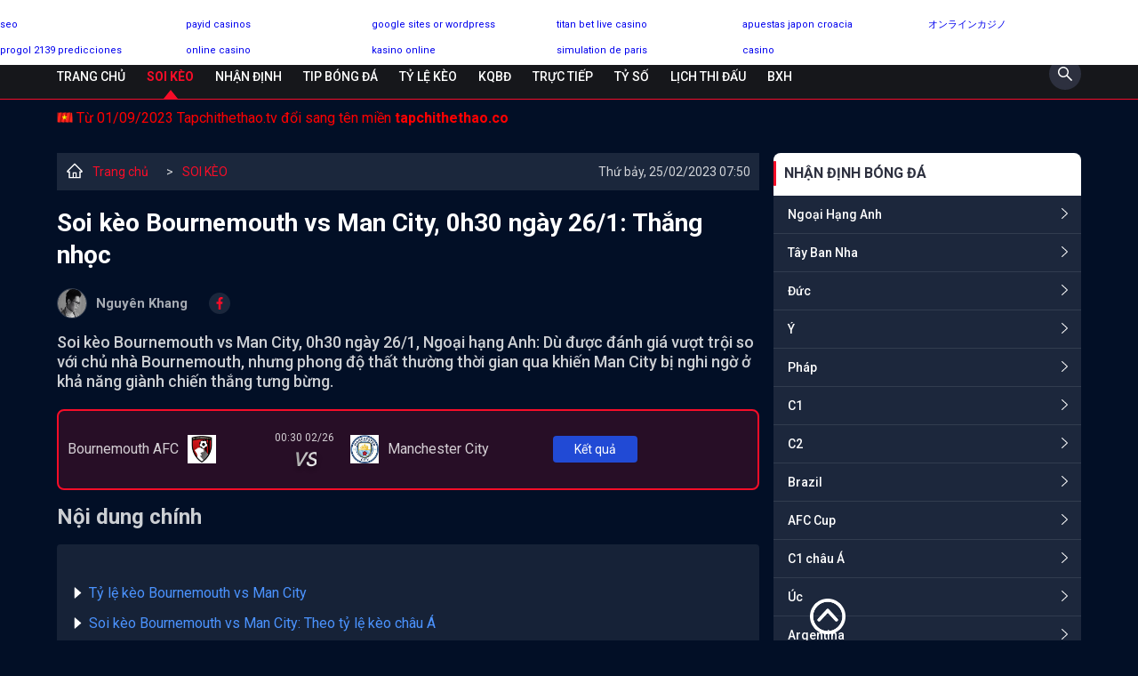

--- FILE ---
content_type: text/html; charset=UTF-8
request_url: https://tapchithethao.co/soi-keo-bournemouth-vs-man-city-0h30-ngay-26-1-ngoai-hang-anh-tctt5460.html
body_size: 18984
content:

<!DOCTYPE html>
<html lang="vi">

<head>
    <meta charset="UTF-8" />
    <meta content="width=device-width, initial-scale=1.0" name="viewport" />
    <title>Soi kèo Bournemouth vs Man City, 0h30 ngày 26/1</title>
    <meta charset="UTF-8" />
    <meta name="description" content="Soi kèo Bournemouth vs Man City, 0h30 ngày 26/1, Ngoại hạng Anh: Dù được đánh giá vượt trội so với chủ nhà Bournemouth, nhưng phong độ thất thường thời gian qua khiến Man City bị nghi ngờ ở khả năng giành chiến thắng tưng bừng." />
    <meta name="keywords" content="Soi kèo Bournemouth, Soi kèo Man City, Bournemouth vs Man City, Soi kèo Bournemouth vs Man City" />
    <meta name="news_keywords" content="Soi kèo Bournemouth, Soi kèo Man City, Bournemouth vs Man City, Soi kèo Bournemouth vs Man City" />
    <meta name="web1s" content="brtokzQWVkVw3E5a9IRO" />
    <link rel="icon" href="/img/favicon.png" sizes="32x32" />
    <link rel="icon" href="/img/favicon.png" sizes="192x192" />
    <link rel="apple-touch-icon" href="/img/favicon.png" />
    <meta name="msapplication-TileImage" content="/img/favicon.png" />
    <meta name='dmca-site-verification' content='bTY2SlJCeldoVVJGZm8wVFkrMDFQOXE0TmZ6eHpqSjByUEhuelpqc0VaUT01' />
	<meta name="google-site-verification" content="ijTH3RiioRcaSdTvhsh2lAXDbI2trTdq1YIQbenH9xw" />

                        <link rel="canonical" href="https://tapchithethao.co/soi-keo-bournemouth-vs-man-city-0h30-ngay-26-1-ngoai-hang-anh-tctt5460.html" />
                
    
    
            <meta name="robots" content="index, follow" />
        <meta name="Googlebot-News" content="index, follow" />
    
    <meta http-equiv="content-type" content="text/html;charset=UTF-8" />
    <meta http-equiv="content-language" content="vi" />
    <meta http-equiv="Cache-control" content="Public" />
    <meta http-equiv="X-UA-Compatible" content="IE=edge">
    <meta http-equiv="pragma" content="no-cache" />

    <!--Facebook-->
    <meta property="og:locale" content="vi_VN" />
    <meta property="og:site_name" content="Tạp Chí Thể Thao" />
    <meta property="og:title" content="Soi kèo Bournemouth vs Man City, 0h30 ngày 26/1" />
    <meta property="og:description" content="Soi kèo Bournemouth vs Man City, 0h30 ngày 26/1, Ngoại hạng Anh: Dù được đánh giá vượt trội so với chủ nhà Bournemouth, nhưng phong độ thất thường thời gian qua khiến Man City bị nghi ngờ ở khả năng giành chiến thắng tưng bừng." />
    <meta property="og:url" content="https://tapchithethao.co/soi-keo-bournemouth-vs-man-city-0h30-ngay-26-1-ngoai-hang-anh-tctt5460.html" />
    <meta property="og:image" content="https://media.tapchithethao.co/uploadsimage/25.02.2023/soi-keo-bournemouth-vs-man-city-0h30-ngay-26-1-ngoai-hang-anh_1677286239.jpg?version=1677292384" />
    <meta property="og:type" content="article" />
    <meta property="fb:pages" content="110614761304134" />
    
		<script type="application/ld+json">	
		{
		  "@context": "https://schema.org",
		  "@type": "NewsArticle",
		  "mainEntityOfPage": {
			"@type": "WebPage",
			"@id": "https://tapchithethao.co/soi-keo-bournemouth-vs-man-city-0h30-ngay-26-1-ngoai-hang-anh-tctt5460.html"
		  },
		  "alternativeHeadline": "Soi kèo Bournemouth vs Man City, 0h30 ngày 26/1",
		  "headline": "Soi kèo Bournemouth vs Man City, 0h30 ngày 26/1",
		  "description": "Soi kèo Bournemouth vs Man City, 0h30 ngày 26/1, Ngoại hạng Anh: Dù được đánh giá vượt trội so với chủ nhà Bournemouth, nhưng phong độ thất thường thời gian qua khiến Man City bị nghi ngờ ở khả năng giành chiến thắng tưng bừng.",
		  "image": [
			"https://media.tapchithethao.co/uploadsimage/25.02.2023/soi-keo-bournemouth-vs-man-city-0h30-ngay-26-1-ngoai-hang-anh_1677286239.jpg?version=1677292384"
		  ],  
		  "author": {
			"@type": "Person",
			"name": "Nguyên Khang"
		  },  
		  "publisher": {
			"@type": "NewsMediaOrganization",
			"name": "TẠP CHÍ THỂ THAO",
			"logo": {
			  "@type": "ImageObject",
			  "url": "https://tapchithethao.co/themes/default/img/logo.png"
			}
		  },
		  "datePublished": "2022-08-27",
		  "dateCreated": "2022-08-27",
		  "dateModified": "2022-08-27",
		  "copyrightYear": "2022",
		  "articleBody": "<div class='mce-toc'>
<h2>Nội dung ch&iacute;nh</h2>
<ul>
<li>&nbsp;</li>
<li><a href='#mcetoc_1gq30s5vrfv'>Tỷ lệ k&egrave;o Bournemouth vs Man City</a></li>
<li><a href='#mcetoc_1gq30s5vrg0'>Soi k&egrave;o Bournemouth vs Man City: Theo tỷ lệ k&egrave;o ch&acirc;u &Aacute;</a>
<ul>
<li><a href='#mcetoc_1gq30s5vrg1'>Soi k&egrave;o b&oacute;ng đ&aacute; Bournemouth vs Man City: Tỷ lệ k&egrave;o ch&acirc;u &Aacute; hiệp 1</a></li>
<li><a href='#mcetoc_1gq30s5vrg2'>Soi k&egrave;o b&oacute;ng đ&aacute; Bournemouth vs Man City: Tỷ lệ k&egrave;o cả trận</a></li>
</ul>
</li>
<li><a href='#mcetoc_1gq30s5vrg3'>Soi k&egrave;o t&agrave;i xỉu Bournemouth vs Man City</a></li>
<li><a href='#mcetoc_1gq30s5vrg4'>Nhận định k&egrave;o Bournemouth vs Man City: Th&ocirc;ng tin tham khảo của chuy&ecirc;n gia</a>
<ul>
<li><a href='#mcetoc_1gq30s5vrg5'>Lịch sử đối đầu Bournemouth vs Man City</a></li>
<li><a href='#mcetoc_1gq30s5vrg6'>Th&ocirc;ng tin lực lượng Bournemouth vs Man City</a></li>
<li><a href='#mcetoc_1gq30s5vrg7'>Đội h&igrave;nh ra s&acirc;n Bournemouth vs Man City</a></li>
</ul>
</li>
<li><a href='#mcetoc_1gq30s5vrg8'>Lựa chọn tối ưu: Bournemouth +1 3/4.</a></li>
<li><a href='#mcetoc_1gq30s5vrg9'>Dự đo&aacute;n tỷ số: 1-2</a></li>
<li><a href='#mcetoc_1gq30s5vrga'>Thống k&ecirc; Tỷ lệ k&egrave;o Bournemouth vs Man City</a>
<ul>
<li><a href='#mcetoc_1gq30s5vrgb'>Thống k&ecirc; k&egrave;o ch&acirc;u &Aacute; Bournemouth</a></li>
<li><a href='#mcetoc_1gq30s5vrgc'>Thống k&ecirc; k&egrave;o ch&acirc;u &Aacute; Man City</a></li>
</ul>
</li>
<li><a href='#mcetoc_1gq30s5vrgd'>Bảng xếp hạng</a></li>
</ul>
</div>
<h2 id='mcetoc_1gq30s5vrfu' style='text-align: justify;'></h2>
<h2 id='mcetoc_1gq30s5vrfv' style='text-align: justify;'>Tỷ lệ k&egrave;o Bournemouth vs Man City</h2>
<figure class='expNoEdit'><img src='https://media.tapchithethao.co/uploads/uploads/2023/02/25/soi-keo-bournemouth-vs-man-city-0h30-ngay-26-1-ngoai-hang-anh_23781.jpg' alt='Soi k&egrave;o Bournemouth vs Man City, 0h30 ng&agrave;y 26/1, Ngoại hạng Anh - Ảnh 1' width='680' height='117' />
<figcaption>Soi k&egrave;o Bournemouth vs Man City, 0h30 ng&agrave;y 26/1, Ngoại hạng Anh - Ảnh 1</figcaption>
</figure>
<h2 id='mcetoc_1gq30s5vrg0' style='text-align: justify;'>Soi k&egrave;o Bournemouth vs Man City: Theo tỷ lệ k&egrave;o ch&acirc;u &Aacute;</h2>
<h3 id='mcetoc_1gq30s5vrg1' style='text-align: justify;'>Soi k&egrave;o b&oacute;ng đ&aacute; Bournemouth vs Man City: Tỷ lệ k&egrave;o ch&acirc;u &Aacute; hiệp 1</h3>
<p style='text-align: justify;'>Handicap trận đấu n&agrave;y được nh&agrave; c&aacute;i ni&ecirc;m yết ở ngưỡng Man City chấp 0:1 3/4 v&agrave; k&egrave;o hiệp 1 l&agrave; 0:3/4. Đ&acirc;y l&agrave; tỷ lệ thấp hơn so với m&agrave;n so t&agrave;i giữa hai đội ở lượt đi, khi Man City tr&ecirc;n s&acirc;n nh&agrave; chấp k&egrave;o 0:2 3/4 v&agrave; tỷ lệ hiệp 1 l&agrave; 0:1 1/4. Trận gặp nhau gần nhất đ&oacute;, Man City c&oacute; chiến thắng tưng bừng 4-0 với c&aacute;c pha l&agrave;m b&agrave;n của Guendogan, Foden, De Bruyne v&agrave; b&agrave;n phản lưới của Lerma - cầu thủ ng&agrave;y h&ocirc;m nay vắng mặt do kỷ luật nội bộ.</p>
<p style='text-align: justify;'>Hiệp 1 trận đấu tr&ecirc;n s&acirc;n Etihad hồi th&aacute;ng 8/2022 đ&oacute;, Man City rời s&acirc;n nghỉ với chiến thắng 3-0. Kịch bản n&agrave;y sẽ kh&oacute; c&oacute; thể t&aacute;i diễn, nhưng khả năng c&oacute; b&agrave;n thắng sớm vẫn ho&agrave;n to&agrave;n nằm trong tầm tay Man City, khi họ đang nhập cuộc tương đối tốt thời gian qua với việc sớm vươn l&ecirc;n dẫn trước trong hiệp 1 ở 3/4 trận đ&atilde; qua.</p>
<h3 id='mcetoc_1gq30s5vrg2' style='text-align: justify;'>Soi k&egrave;o b&oacute;ng đ&aacute; Bournemouth vs Man City: Tỷ lệ k&egrave;o cả trận</h3>
<p style='text-align: justify;'>C&aacute;c cầu thủ Bournemouth đ&atilde; chấm dứt chuỗi 9 trận kh&ocirc;ng thắng của họ tr&ecirc;n mọi đấu trường khi gi&agrave;nh chiến thắng nhọc nhằn 1-0 trước Wolves v&agrave;o cuối tuần trước. Đ&oacute; l&agrave; thắng lợi đầu ti&ecirc;n của đội chủ nh&agrave; kể từ kỳ nghỉ World Cup. Đội b&oacute;ng của HLV Gary O'Neil hiện đ&atilde; t&iacute;ch lũy được 5 điểm sau 4 trận gần nhất tại Premier League v&agrave; tạm thời tho&aacute;t khỏi khu vực xuống hạng, xếp tr&ecirc;n West Ham ở vị tr&iacute; thứ 18 một bậc v&agrave; một điểm.</p>
<figure class='expNoEdit'><img src='https://media.tapchithethao.co/uploads/uploads/2023/02/25/soi-keo-bournemouth-vs-man-city-0h30-ngay-26-1-ngoai-hang-anh_23782.jpg' alt='Soi k&egrave;o Bournemouth vs Man City, 0h30 ng&agrave;y 26/1, Ngoại hạng Anh - Ảnh 2' width='680' height='383' />
<figcaption>Soi k&egrave;o Bournemouth vs Man City, 0h30 ng&agrave;y 26/1, Ngoại hạng Anh - Ảnh 2</figcaption>
</figure>
<p style='text-align: justify;'>M&ugrave;a giải vẫn c&ograve;n gần một nửa chặng đường nữa mới kết th&uacute;c v&agrave; c&aacute;ch biệt n&agrave;y ho&agrave;n to&agrave;n c&oacute; thể bị bắt kịp bất cứ l&uacute;c n&agrave;o. Ch&iacute;nh v&igrave; thế, nhiệm vụ của c&aacute;c cầu thủ Bournemouth l&agrave; phải cố gắng t&iacute;ch lũy điểm số. Tuy nhi&ecirc;n, đ&acirc;y sẽ l&agrave; th&aacute;ch thức kh&ocirc;ng hề đơn giản, &iacute;t nhất l&agrave; ở v&ograve;ng đấu n&agrave;y khi họ phải tiếp đ&oacute;n nh&agrave; ĐKVĐ Man City, những người đang rất kh&aacute;t điểm để đua v&ocirc; địch.</p>
<p style='text-align: justify;'>B&ecirc;n phần s&acirc;n đối diện, sau trận h&ograve;a đ&aacute;ng thất vọng 1-1 trước Nottingham cuối tuần trước ở đấu trường Ngoại hạng Anh, Man City tiếp tục đ&oacute;n nhận th&acirc;m kết quả tương tự ở Đức trước RB Leipzig trong trận lượt đi v&ograve;ng 16 đội Champions League v&agrave;o thứ Tư. Nếu như trận h&ograve;a trước RB Leipzig tại Champions League chưa ảnh hưởng qu&aacute; nhiều thi việc để mất điểm ở Ngoại hạng Anh đ&atilde; khiến đo&agrave;n qu&acirc;n HLV Pep Guardiola trả gi&aacute; bằng ch&iacute;nh ng&ocirc;i đầu bảng.</p>
<p style='text-align: justify;'>Chỉ một v&ograve;ng ngồi tr&ecirc;n đỉnh Ngoại hạng Anh, Man City đ&atilde; phải nhường lại vị tr&iacute; cho Arsenal, đội c&oacute; chiến thắng trước Aston Villa. L&uacute;c n&agrave;y đội b&oacute;ng th&agrave;nh Manchester đang c&oacute; 52 điểm, k&eacute;m ng&ocirc;i đầu của Arsenal 2 điểm v&agrave; thi đấu nhiều hơn 1 trận. Điều n&agrave;y đồng nghĩa với việc Man City kh&ocirc;ng được ph&eacute;p mắc th&ecirc;m bất cứ sai lầm n&agrave;o nếu kh&ocirc;ng muốn bị bỏ lại ở cuộc đua tới ng&ocirc;i vương.</p>
<h2 id='mcetoc_1gq30s5vrg3' style='text-align: justify;'>Soi k&egrave;o t&agrave;i xỉu Bournemouth vs Man City</h2>
<p style='text-align: justify;'>Những trận đấu c&oacute; sự g&oacute;p mặt của Bournemouth thời gian qua đang diễn ra với thế trận rất chặt chẽ v&agrave; k&iacute;n kẽ, khi 5 trận li&ecirc;n tiếp gần đ&acirc;y đều c&oacute; kh&ocirc;ng qu&aacute; 2 b&agrave;n thắng được ghi. B&ecirc;n phần s&acirc;n đối diện, h&agrave;ng c&ocirc;ng Man City chỉ ghi 1 b&agrave;n/trận ở 2 trận đ&atilde; qua của m&igrave;nh. Chưa kể, 3/5 trận đối đầu gần nhất đều c&oacute; tối đa 3 b&agrave;n thắng.</p>
<h2 id='mcetoc_1gq30s5vrg4' style='text-align: justify;'>Nhận định k&egrave;o Bournemouth vs Man City: Th&ocirc;ng tin tham khảo của chuy&ecirc;n gia</h2>
<p style='text-align: justify;'>S&agrave;n giao dịch ch&acirc;u &Aacute; ghi nhận mức k&egrave;o Man City chấp 0:1 3/4, tỷ lệ m&agrave; nửa xanh th&agrave;nh Manchester kh&ocirc;ng c&oacute; duy&ecirc;n khi đối đầu với Bournemouth. Cụ thể, 2 trận gần nhất gặp nhau m&agrave; nh&agrave; c&aacute;i &aacute;p k&egrave;o tương tự, Man City đều thắng 2-1. Với những g&igrave; hai đội đang thể hiện, <a href='https://tapchithethao.tv/soi-keo.html'><strong>chuy&ecirc;n gia soi k&egrave;o b&oacute;ng đ&aacute;</strong></a> nghi&ecirc;ng nhiều về khả năng Man City sẽ thắng theo chuy&ecirc;n m&ocirc;n nhưng thất bại ở k&egrave;o ch&acirc;u &Aacute;.</p>
<h3 id='mcetoc_1gq30s5vrg5' style='text-align: justify;'>Lịch sử đối đầu Bournemouth vs Man City</h3>
<figure class='expNoEdit'><img src='https://media.tapchithethao.co/uploads/uploads/2023/02/25/soi-keo-bournemouth-vs-man-city-0h30-ngay-26-1-ngoai-hang-anh_23783.jpg' alt='Soi k&egrave;o Bournemouth vs Man City, 0h30 ng&agrave;y 26/1, Ngoại hạng Anh - Ảnh 3' width='680' height='833' />
<figcaption>Soi k&egrave;o Bournemouth vs Man City, 0h30 ng&agrave;y 26/1, Ngoại hạng Anh - Ảnh 3</figcaption>
</figure>
<h3 id='mcetoc_1gq30s5vrg6' style='text-align: justify;'>Th&ocirc;ng tin lực lượng Bournemouth vs Man City</h3>
<p style='text-align: justify;'><strong>Bournemouth:</strong> Brooks, Lewis Cook chấn thương. Lloyd Kelly, Illia Zabarnyi, Tavernier, Stanislas, Zemura kh&ocirc;ng chắc c&oacute; thể thi đấu. Lerma nhận &aacute;n treo gi&ograve; nội bộ</p>
<p style='text-align: justify;'><strong>Man City: J</strong>ohn Stones chấn thương. Khả năng ra s&acirc;n của De Bruyne, Laporte c&ograve;n bỏ ngỏ</p>
<h3 id='mcetoc_1gq30s5vrg7' style='text-align: justify;'>Đội h&igrave;nh ra s&acirc;n Bournemouth vs Man City</h3>
<p style='text-align: justify;'><strong>Bournemouth:</strong> Neto; Smith, Stephens, Senesi, Zemura; Billing, Lerma; Ouattara, Traore; Tavernier; Solanke</p>
<p style='text-align: justify;'><strong>Man City:</strong> Ederson; Walker, Dias, Laporte; Rodri, Bernardo; Foden, Gundogan, Mahrez, Grealish; Haaland</p>
<h2 id='mcetoc_1gq30s5vrg8' style='text-align: justify;'>Lựa chọn tối ưu: Bournemouth +1 3/4.</h2>
<h2 id='mcetoc_1gq30s5vrg9' style='text-align: justify;'>Dự đo&aacute;n tỷ số: 1-2</h2>
<h2 id='mcetoc_1gq30s5vrga' style='text-align: justify;'>Thống k&ecirc; Tỷ lệ k&egrave;o Bournemouth vs Man City</h2>
<h3 id='mcetoc_1gq30s5vrgb' style='text-align: justify;'>Thống k&ecirc; k&egrave;o ch&acirc;u &Aacute; Bournemouth</h3>
<figure class='expNoEdit'><img src='https://media.tapchithethao.co/uploads/uploads/2023/02/25/soi-keo-bournemouth-vs-man-city-0h30-ngay-26-1-ngoai-hang-anh_23784.jpg' alt='Soi k&egrave;o Bournemouth vs Man City, 0h30 ng&agrave;y 26/1, Ngoại hạng Anh - Ảnh 4' width='680' height='610' />
<figcaption>Soi k&egrave;o Bournemouth vs Man City, 0h30 ng&agrave;y 26/1, Ngoại hạng Anh - Ảnh 4</figcaption>
</figure>
<h3 id='mcetoc_1gq30s5vrgc' style='text-align: justify;'>Thống k&ecirc; k&egrave;o ch&acirc;u &Aacute; Man City</h3>
<figure class='expNoEdit'><img src='https://media.tapchithethao.co/uploads/uploads/2023/02/25/soi-keo-bournemouth-vs-man-city-0h30-ngay-26-1-ngoai-hang-anh_23786.jpg' alt='Soi k&egrave;o Bournemouth vs Man City, 0h30 ng&agrave;y 26/1, Ngoại hạng Anh - Ảnh 5' width='680' height='617' />
<figcaption>Soi k&egrave;o Bournemouth vs Man City, 0h30 ng&agrave;y 26/1, Ngoại hạng Anh - Ảnh 5</figcaption>
</figure>
<h2 id='mcetoc_1gq30s5vrgd' style='text-align: justify;'>Bảng xếp hạng</h2>
<figure class='expNoEdit'><img src='https://media.tapchithethao.co/uploads/uploads/2023/02/25/soi-keo-bournemouth-vs-man-city-0h30-ngay-26-1-ngoai-hang-anh_23788.jpg' alt='Soi k&egrave;o Bournemouth vs Man City, 0h30 ng&agrave;y 26/1, Ngoại hạng Anh - Ảnh 6' width='680' height='921' />
<figcaption>Soi k&egrave;o Bournemouth vs Man City, 0h30 ng&agrave;y 26/1, Ngoại hạng Anh - Ảnh 6</figcaption>
</figure>"
		}
		</script><script type="application/ld+json">
			{
				 "@context": "http://schema.org",
				 "@type": "BreadcrumbList",
				 "itemListElement": [{
				 "@type": "ListItem",
				  "position": 1,
				  "name": "Trang Chủ",
				  "item": "https://tapchithethao.co/"
				   },
					{
						  "@type": "ListItem",
						   "position": 2,
						   "name": "Soi kèo nhà cái chuẩn nhất hôm nay - Tin soi kèo trực tuyến",
						  "item": "https://tapchithethao.co/soi-keo.html"
					   }    ]
				  }
				</script><script type="application/ld+json">
{
  "@context": "https://schema.org",
  "@type": "NewsMediaOrganization",
  "name": "TẠP CHÍ THỂ THAO",
  "alternateName": ["TẠP CHÍ THỂ THAO", "BÁO TẠP CHÍ THỂ THAO", "TAPCHITHETHAO"],
  "url": "https://tapchithethao.co/",
  "logo": "https://tapchithethao.co/themes/default/img/logo.png",
  "description": ["Tạp Chí Thể Thao - Tin thể thao mới nhất 24h. Tin tức thể thao bóng đá được cập nhật nhanh chóng và chính xác nhất hôm nay."],
  "contactPoint": {
    "@type": "ContactPoint",
    "telephone": "+842438569520",
    "contactType": "customer service",
    "contactOption": "HearingImpairedSupported",
    "areaServed": "VN",
    "availableLanguage": "Vietnamese"
  },
  "sameAs": [
    "https://www.facebook.com/tapchibongda/",
    "https://twitter.com/tapchitt",
    "https://www.instagram.com/tapchithethaotctt/",
    "https://www.youtube.com/channel/UCGKWuO9SzxEtRcj95zS6xGg",
    "https://www.linkedin.com/in/tapchithethaoTCTT/",
    "https://soundcloud.com/tapchithethaotctt",
    "https://www.pinterest.com/tapchithethaoTCTT/",
    "https://tapchithethaotctt.tumblr.com/",
    "https://500px.com/p/tapchithethaotctt",
    "https://en.gravatar.com/tapchithethaotctt",
    "https://www.reddit.com/user/tapchithethaoTCTT",
    "https://github.com/tapchithethaoTCTT",
    "https://vimeo.com/tapchithethaotctt",
    "https://www.flickr.com/people/tapchithethaotctt/",
    "https://about.me/tapchithethaoTCTT",
    "https://tapchithethao.vn/",
    "https://ello.co/tapchithethaotctt",
    "https://issuu.com/tapchithethaotctt",
    "https://tapchithethaotctt.blogspot.com/",
    "https://tapchithethaotctt.weebly.com/",
    "https://tapchithethaotctt.wordpress.com/"

  ]
}
</script>


<script type="application/ld+json">
{
  "@context": "https://schema.org",
  "@type": "LocalBusiness",
  "name": "TẠP CHÍ THỂ THAO",
  "legalName": "BÁO TẠP CHÍ THỂ THAO",
  "image": "https://tapchithethao.co/themes/default/img/logo.png",
  "@id": "https://tapchithethao.co/",
  "url": "https://tapchithethao.co/",
  "slogan": "Nhận định chất - Soi kèo chuẩn",
  "description": ["Tạp Chí Thể Thao - Tin thể thao mới nhất 24h. Tin tức thể thao bóng đá được cập nhật nhanh chóng và chính xác nhất hôm nay."],
  "telephone": "+842438569520",
  "knowsLanguage": "VietNamese",
  "priceRange": "0",
  "email": "tapchithethaotctt@gmail.com",
  "hasMap": ["https://www.google.com/maps/place/T%E1%BA%A1p+Ch%C3%AD+Th%E1%BB%83+Thao/@21.0192411,105.8383707,21z/data=!4m9!1m2!2m1!1zdOG6oXAgY2jDrSB0aOG7gyB0aGFv!3m5!1s0x3135ab8524b770af:0x369c273b44d6d278!8m2!3d21.0191742!4d105.8385363!15sChV04bqhcCBjaMOtIHRo4buDIHRoYW-SARNuZXdzcGFwZXJfcHVibGlzaGVy4AEA?hl=vi-VN"],
  "address": {
    "@type": "PostalAddress",
    "streetAddress": "36 Trần Phú, Khâm Thiên, Q.Ba Đình, Hà Nội",
    "addressLocality": "Hà Nội",
    "postalCode": "100000",
    "addressCountry": "VN"
  },
  "geo": {
    "@type": "GeoCoordinates",
    "latitude": 21.0192445,
    "longitude": 105.8379158
  },
  "openingHoursSpecification": {
    "@type": "OpeningHoursSpecification",
    "dayOfWeek": [
      "Monday",
      "Tuesday",
      "Wednesday",
      "Thursday",
      "Friday",
      "Saturday",
      "Sunday"
    ],
    "opens": "00:00",
    "closes": "23:59"
  },
  "sameAs": [
    "https://www.facebook.com/tapchibongda/",
    "https://twitter.com/tapchitt",
    "https://www.instagram.com/tapchithethaotctt/",
    "https://www.youtube.com/channel/UCGKWuO9SzxEtRcj95zS6xGg",
    "https://www.linkedin.com/in/tapchithethaoTCTT/",
    "https://soundcloud.com/tapchithethaotctt",
    "https://www.pinterest.com/tapchithethaoTCTT/",
    "https://tapchithethaotctt.tumblr.com/",
    "https://500px.com/p/tapchithethaotctt",
    "https://en.gravatar.com/tapchithethaotctt",
    "https://www.reddit.com/user/tapchithethaoTCTT",
    "https://github.com/tapchithethaoTCTT",
    "https://vimeo.com/tapchithethaotctt",
    "https://www.flickr.com/people/tapchithethaotctt/",
    "https://about.me/tapchithethaoTCTT",
    "https://tapchithethao.vn/",
    "https://ello.co/tapchithethaotctt",
    "https://issuu.com/tapchithethaotctt",
    "https://tapchithethaotctt.blogspot.com/",
    "https://tapchithethaotctt.weebly.com/",
    "https://tapchithethaotctt.wordpress.com/"
  ] 
}
</script>


<script type="application/ld+json">
{
  "@context": "https://schema.org/",
  "@type": "Person",
  "name": "Nguyên Khang",
  "alternateName": ["Nguyên Khang"],
  "familyName": "Nguyên", 
  "givenName": "Khang",
  "url": "https://tapchithethao.co/",
  "image": "https://media.tapchithethao.co/uploads/image/nguyen-khang-1.jpg",
  "description":"Biên tập viên Nguyên Khang - Là một chuyên gia bóng đá với gần 10 năm kinh nghiệm. Sở trường của anh là phân tích và nhận định chuyên sâu về các trận bóng đá quốc tế.",
  "birthDate":"1984-03-08",
  "gender":"https://schema.org/Male",
  "email":"nguyenkhangtctt@gmail.com",
  "address":
        {"@type":"PostalAddress",
         "addressLocality":"Hà Nội, Việt Nam",
         "addressRegion":"Việt Nam"},
  "sameAs": [
    "https://www.facebook.com/profile.php?id=100084781546626",
    "https://twitter.com/KhangNg83863547",
    "https://www.instagram.com/khangnguyentctt/",
    "https://www.youtube.com/channel/UC2UexiKKBaKJV9J7TifPfJA",
    "https://www.pinterest.com/nguyenkhangtctt/",
    "https://www.reddit.com/user/nguyenkhangtctt",
    "https://vimeo.com/nguyenkhangtctt",
    "https://myspace.com/nguyenkhangtctt",
    "https://www.flickr.com/photos/nguyenkhangtctt/",
    "https://www.instapaper.com/p/nguyenkhangtctt"
  ],
  "jobTitle": "Biên tập viên",
  "worksFor": {
    "@type": "NewsMediaOrganization",
    "name": "Tạp Chí Thể Thao"
  }  
}
</script>

<script type="application/ld+json">
{
  "@context": "https://schema.org/",
  "@type": "Person",
  "name": "Huyền Anh",
  "alternateName": ["Huyền Anh"],
  "familyName": "Huyền", 
  "givenName": "Anh",
  "url": "https://tapchithethao.co/",
  "image": "https://media.tapchithethao.co/uploads/image/huyen-anh-1.jpg",
  "description":"BTV Huyền Anh - Tốt nghiệp Đại học Surrey tại Anh Quốc. Với 5 năm kinh nghiệm hợp tác với các tờ lớn như Foxsports, Bleacherreport chắc chắn những bài phân tích chuyên sâu của Huyền Anh sẽ mang lại nhiều thông tin chuẩn xác cho độc giả.",
  "birthDate":"1991-01-20",
  "gender":"https://schema.org/Female",
  "email":"huyenanhtctt@gmail.com",
  "address":
        {"@type":"PostalAddress",
         "addressLocality":"Hà Nội, Việt Nam",
         "addressRegion":"Việt Nam"},
  "sameAs": [
    "https://www.facebook.com/huyenanhtctt/",
    "https://twitter.com/huyenanhtctt",
    "https://www.instagram.com/huyenanhtctt/",
    "https://www.youtube.com/channel/UCOnv2F5Y5zGgOChme1o_PiA",
    "https://www.linkedin.com/in/huyenanhtctt/",
    "https://www.pinterest.com/huyenanhtctt/",
    "https://www.reddit.com/user/huyenanhtctt",
    "https://vimeo.com/huyenanhtctt",
    "https://myspace.com/huyenanhtctt",
    "https://www.flickr.com/people/huyenanhtctt/",
    "https://www.instapaper.com/p/huyenanhtctt"
  ],
  "jobTitle": "Biên tập viên",
  "worksFor": {
    "@type": "NewsMediaOrganization",
    "name": "Tạp Chí Thể Thao"
  }  
}
</script>


<script type="application/ld+json">
{
  "@context": "https://schema.org/",
  "@type": "Person",
  "name": "Quý Phước",
  "alternateName": ["Quý Phước"],
  "familyName": "Quý", 
  "givenName": "Phước",
  "url": "https://tapchithethao.co/",
  "image": "https://media.tapchithethao.co/uploads/image/quy-phuoc-1.jpg",
  "description":"BTV Quý Phước - Với kinh nghiệm hơn 10 năm chuyên phân tích và soi kèo, là một biên tập viên với nhiều năm chinh chiến tại Philippines cho các nhà cái như 188bet, M88 hay Sbobet. Những bài soi kèo chuyên sâu sẽ giúp bạn đọc có được thông tin chuẩn xác trước khi bóng lăn.",
  "birthDate":"1990-10-19",
  "gender":"https://schema.org/Male",
  "email":"quyphuoctctt@gmail.com",
  "address":
        {"@type":"PostalAddress",
         "addressLocality":"Hà Nội, Việt Nam",
         "addressRegion":"Việt Nam"},
  "sameAs": [
    "https://www.facebook.com/quyphuoctctt",
    "https://twitter.com/quyphuoctctt",
    "https://www.instagram.com/quyphuoctctt/",
    "https://www.youtube.com/channel/UC2RUuMpZz-LIz_Ezgf9RR9w",
    "https://www.pinterest.com/quyphuoctctt/",
    "https://www.reddit.com/user/quyphuoctctt",
    "https://vimeo.com/quyphuoctctt",
    "https://myspace.com/quyphuoctctt",
    "https://www.flickr.com/photos/quyphuoctctt/",
    "https://www.instapaper.com/p/quyphuoctctt"
  ],
  "jobTitle": "Biên tập viên",
  "worksFor": {
    "@type": "NewsMediaOrganization",
    "name": "Tạp Chí Thể Thao"
  }  
}
</script>

<script type="application/ld+json">
{
  "@context": "https://schema.org/",
  "@type": "Person",
  "name": "Cao Thanh Lâm",
  "alternateName": ["Cao Thanh Lâm"],
  "familyName": "Cao",
  "additionalName": "Thanh", 
  "givenName": "Lâm",
  "url": "https://tapchithethao.co/",
  "image": "https://media.tapchithethao.co/uploads/image/cao-thanh-lam1-1.jpg",
  "description":"BTV Cao Thanh Lâm - Chuyên gia bóng đá, nhà báo thể thao hiện đang là cộng tác cho nhiều tờ báo có tiếng của Việt Nam. Với hơn 7 năm kinh nghiệm phân tích các giải bóng đá quốc tế.",
  "birthDate":"1989-10-25",
  "gender":"https://schema.org/Male",
  "email":"caothanhlamtctt@gmail.com",
  "address":
        {"@type":"PostalAddress",
         "addressLocality":"Hà Nội, Việt Nam",
         "addressRegion":"Việt Nam"},
  "sameAs": [
    "https://twitter.com/caothanhlamtctt",
    "https://www.youtube.com/channel/UCp3YNo0lJdXRlvIAq2C6OhQ",
    "https://www.pinterest.com/caothanhlamtctt/",
    "https://www.reddit.com/user/caothanhlamtctt",
    "https://vimeo.com/caothanhlamtctt",
    "https://myspace.com/caothanhlamtctt",
    "https://www.flickr.com/photos/caothanhlamtctt/",
    "https://www.instapaper.com/p/caothanhlamtctt"
  ],
  "jobTitle": "Biên tập viên",
  "worksFor": {
    "@type": "NewsMediaOrganization",
    "name": "Tạp Chí Thể Thao"
  }  
}
</script>


<script type="application/ld+json">
{
  "@context": "https://schema.org/",
  "@type": "Person",
  "name": "Duy Phong",
  "alternateName": ["Duy Phong"],
  "familyName": "Duy", 
  "givenName": "Phong",
  "url": "https://tapchithethao.co/",
  "image": "https://media.tapchithethao.co/uploads/image/duy-phong.jpg",
  "description":"Biên tập viên Duy Phong - Với 6 năm kinh nghiệm trong đấu trường kèo độ, chuyên gia nhận định và dự đoán bóng đá, nhà báo thể thao của nhiều tờ báo hàng đầu châu Á.",
  "birthDate":"1988-04-30",
  "gender":"https://schema.org/Male",
  "email":"duyphongtctt@gmail.com",
  "address":
        {"@type":"PostalAddress",
         "addressLocality":"Hà Nội, Việt Nam",
         "addressRegion":"Việt Nam"},
  "sameAs": [
    "https://www.instagram.com/duyphongtctt/",
    "https://twitter.com/duyphongtctt",
    "https://www.youtube.com/channel/UCXisDMwpBjyL0oueyuVbhNQ",
    "https://www.pinterest.com/duyphongtctt/",
    "https://vimeo.com/duyphongtctt",
    "https://myspace.com/duyphongtctt",
    "https://www.instapaper.com/p/duyphongtctt",
    "https://www.flickr.com/people/duyphongtctt/"
  ],
  "jobTitle": "Biên tập viên",
  "worksFor": {
    "@type": "NewsMediaOrganization",
    "name": "Tạp Chí Thể Thao"
  }  
}
</script>


<script type="application/ld+json">
{
  "@context": "https://schema.org/",
  "@type": "Person",
  "name": "Minh Long",
  "alternateName": ["Minh Long"],
  "familyName": "Minh", 
  "givenName": "Long",
  "url": "https://tapchithethao.co/",
  "image": "https://media.tapchithethao.co/uploads/image/minh-long-1.jpg",
  "description":"BTV Minh Long - là một trong những nhà phân tích tốt nhất trong làng thể thao Việt Nam, đặc biệt là những bài nhận định, soi kèo chuyên sâu của giải VĐQG Ý. Với hơn 10 năm chinh chiến trong làng kèo độ, chắc chắn sẽ là điểm tựa vững chắc của các cược thủ.",
  "birthDate":"1987-12-22",
  "gender":"https://schema.org/Male",
  "email":"minhlongtctt@gmail.com",
  "address":
        {"@type":"PostalAddress",
         "addressLocality":"Hà Nội, Việt Nam",
         "addressRegion":"Việt Nam"},
  "sameAs": [
    "https://www.facebook.com/profile.php?id=100084815508993",
    "https://www.instagram.com/minhlongtctt/",
    "https://twitter.com/minhlongtctt",
    "https://www.youtube.com/channel/UCf0RHMrIO9yMXHai2OE2KIw",
    "https://www.pinterest.com/minhlongtctt/",
    "https://www.reddit.com/user/minhlongtctt",
    "https://vimeo.com/minhlongtctt",
    "https://myspace.com/minhlongtctt",
    "https://www.instapaper.com/p/minhlongtctt"
  ],
  "jobTitle": "Biên tập viên",
  "worksFor": {
    "@type": "NewsMediaOrganization",
    "name": "Tạp Chí Thể Thao"
  }  
}
</script>


<script type="application/ld+json">
{
  "@context": "https://schema.org/",
  "@type": "Person",
  "name": "Trần Phượng",
  "alternateName": ["Trần Phượng"],
  "familyName": "Trần", 
  "givenName": "Phượng",
  "url": "https://tapchithethao.co/",
  "image": "https://media.tapchithethao.co/uploads/image/btv-phuong.jpg",
  "description":"BTV Phượng Trần - Nhà báo kiêm biên tập viên thể thao của nhiều đầu báo lớn trong nước và quốc tế. Với 4 năm kinh nghiệm hoạt động trong lĩnh vực thể thao tại thị trường Đông Nam Á, chắc chắn những bài viết của cô sẽ mang tới nhiều thông tin thú vị cho bạn đọc.",
  "birthDate":"1987-04-22",
  "gender":"https://schema.org/Female",
  "email":"tranphuongtctt@gmail.com",
  "address":
        {"@type":"PostalAddress",
         "addressLocality":"Hà Nội, Việt Nam",
         "addressRegion":"Việt Nam"},
  "sameAs": [
    "https://www.facebook.com/profile.php?id=100085047879602",
    "https://www.instagram.com/tranphuongtctt/",
    "https://twitter.com/tranphuongtctt",
    "https://www.youtube.com/channel/UCwK0N8zsFLnciqNjYhHfhIw",
    "https://www.pinterest.com/tranphuongtctt/",
    "https://www.reddit.com/user/tranphuongtctt",
    "https://vimeo.com/tranphuongtctt",
    "https://myspace.com/tranphuongtctt",
    "https://www.instapaper.com/p/tranphuongtctt",
    "https://www.flickr.com/people/tranphuongtctt/"
  ],
  "jobTitle": "Biên tập viên",
  "worksFor": {
    "@type": "NewsMediaOrganization",
    "name": "Tạp Chí Thể Thao"
  }  
}
</script>

<script type="application/ld+json">
{
  "@context": "https://schema.org/",
  "@type": "Person",
  "name": "Tuấn Khang",
  "alternateName": ["Tuấn Khang"],
  "familyName": "Tuấn", 
  "givenName": "Khang",
  "url": "https://tapchithethao.co/",
  "image": "https://media.tapchithethao.co/uploads/image/tuan-khang.jpg",
  "description":"BTV Tuấn Khang - Một chuyên gia lão luyện trong làng kèo độ. Anh là một trong những biên tập viên có kinh nghiệm xương máu trên đấu trường kèo độ. Với kinh nghiệm hơn 10 năm soi kèo, Tuấn Khang sẽ gửi tới bạn đọc những thông tin cực kỳ tin cậy trước giờ bóng lăn.",
  "birthDate":"1985-11-12",
  "gender":"https://schema.org/Male",
  "email":"tuankhangtctt@gmail.com",
  "address":
        {"@type":"PostalAddress",
         "addressLocality":"Hà Nội, Việt Nam",
         "addressRegion":"Việt Nam"},
  "sameAs": [
    "https://www.instagram.com/tuankhangtctt/",
    "https://twitter.com/tuankhangtctt",
    "https://www.youtube.com/channel/UCcTgretdn1V5PHK_e2Hr5pw",
    "https://www.pinterest.com/tuankhangtctt/",
    "https://www.reddit.com/user/tuankhangtctt",
    "https://www.linkedin.com/in/tuankhangtctt/",
    "https://vimeo.com/tuankhangtctt",
    "https://myspace.com/tuankhangtctt",
    "https://www.flickr.com/people/tuankhangtctt/",
    "https://www.instapaper.com/p/tuankhangtctt"
  ],
  "jobTitle": "Biên tập viên",
  "worksFor": {
    "@type": "NewsMediaOrganization",
    "name": "Tạp Chí Thể Thao"
  }  
}
</script>
    
    <link href="/themes/default/css/slick.min.css?v=1660029203" rel="stylesheet">
<link href="/themes/default/css/slick-theme.min.css?v=1660029203" rel="stylesheet">
<link href="/themes/default/css/style.css?v=1694156934" rel="stylesheet">
<link href="/themes/default/css/custom.min.css?v=1686640299" rel="stylesheet">
    <!-- Google tag (gtag.js) -->
	<script async src="https://www.googletagmanager.com/gtag/js?id=G-8KH4L9EEWZ"></script>
	<script>
	  window.dataLayer = window.dataLayer || [];
	  function gtag(){dataLayer.push(arguments);}
	  gtag('js', new Date());

	  gtag('config', 'G-H4LSG78CLW');
	</script>

    </head>

<body class="">

        <main>
        <div class="top-header">
    <div class="container">
        <a class="logo" href="/"><img src="/themes/default/img/logo.png?v=1" alt="tapchithethao.co" width="275" height="40" /></a>

        <div class="humbeee">
            <svg id="hum" width="44" height="44" viewBox="0 0 44 44" fill="none" xmlns="http://www.w3.org/2000/svg">
                <g filter="url(#filter0_d_360_8877)">
                    <path d="M13 13H31V15H13V13ZM13 20H31V22H13V20ZM13 27H31V29H13V27Z" fill="white" />
                </g>
                <defs>
                    <filter id="filter0_d_360_8877" x="0" y="0" width="44" height="44" filterUnits="userSpaceOnUse" color-interpolation-filters="sRGB">
                        <feFlood flood-opacity="0" result="BackgroundImageFix" />
                        <feColorMatrix in="SourceAlpha" type="matrix" values="0 0 0 0 0 0 0 0 0 0 0 0 0 0 0 0 0 0 127 0" result="hardAlpha" />
                        <feOffset dy="1" />
                        <feGaussianBlur stdDeviation="5" />
                        <feColorMatrix type="matrix" values="0 0 0 0 0 0 0 0 0 0 0 0 0 0 0 0 0 0 0.1 0" />
                        <feBlend mode="normal" in2="BackgroundImageFix" result="effect1_dropShadow_360_8877" />
                        <feBlend mode="normal" in="SourceGraphic" in2="effect1_dropShadow_360_8877" result="shape" />
                    </filter>
                </defs>
            </svg>
            <svg id="clo" width="40" height="40" viewBox="0 0 40 40" fill="none" xmlns="http://www.w3.org/2000/svg">
                <path fill-rule="evenodd" clip-rule="evenodd" d="M29.8579 11.0015C30.1508 10.7086 30.1508 10.2338 29.8579 9.94086C29.565 9.64797 29.0902 9.64797 28.7973 9.94086L19.8995 18.8386L11.0017 9.94086C10.7088 9.64797 10.2339 9.64797 9.94104 9.94086C9.64815 10.2338 9.64815 10.7086 9.94104 11.0015L18.8388 19.8993L9.94108 28.797C9.64819 29.0899 9.64819 29.5648 9.94108 29.8577C10.234 30.1506 10.7089 30.1506 11.0017 29.8577L19.8995 20.96L28.7972 29.8577C29.0901 30.1506 29.565 30.1506 29.8579 29.8577C30.1508 29.5648 30.1508 29.0899 29.8579 28.797L20.9601 19.8993L29.8579 11.0015Z" fill="white" />
            </svg>
        </div>
    </div>
</div>
<div class="mobile-nav">
    <nav>
                    <a class="" title="Trang chủ" href="/">Trang chủ</a>
                    <a class="active" title="Soi kèo" href="/soi-keo.html">Soi kèo</a>
                    <a class="" title="Nhận định" href="/nhan-dinh-bong-da.html">Nhận định</a>
                    <a class="" title="Tip bóng đá" href="/tip-bong-da.html">Tip bóng đá</a>
                    <a class="" title="Tỷ lệ kèo" href="/ty-le-keo-nha-cai.html">Tỷ lệ kèo</a>
                    <a class="" title="KQBĐ" href="/kqbd.html">KQBĐ</a>
                    <a class="" title="Trực tiếp" href="/truc-tiep-bong-da.html">Trực tiếp</a>
                    <a class="" title="Tỷ số" href="/ty-so-truc-tuyen.html">Tỷ số</a>
                    <a class="" title="Lịch Thi Đấu" href="/lich-thi-dau.html">Lịch Thi Đấu</a>
                    <a class="" title="BXH" href="/bang-xep-hang.html">BXH</a>
            </nav>
    <div class="search-mo">
        <form method="get" action="/tim-kiems.html">
        <svg width="36" height="36" viewBox="0 0 36 36" fill="none" xmlns="http://www.w3.org/2000/svg">
            <rect width="36" height="36" rx="18" fill="#2D303F"></rect>
            <path d="M25.9519 24.8499L20.758 19.656C21.564 18.614 21.9999 17.34 21.9999 16C21.9999 14.396 21.374 12.892 20.242 11.758C19.11 10.624 17.602 10 16 10C14.398 10 12.89 10.626 11.758 11.758C10.624 12.89 10 14.396 10 16C10 17.602 10.626 19.11 11.758 20.242C12.89 21.376 14.396 21.9999 16 21.9999C17.34 21.9999 18.612 21.564 19.654 20.76L24.8479 25.9519C24.8632 25.9672 24.8812 25.9793 24.9012 25.9875C24.9211 25.9958 24.9424 26 24.9639 26C24.9855 26 25.0068 25.9958 25.0267 25.9875C25.0466 25.9793 25.0647 25.9672 25.0799 25.9519L25.9519 25.0819C25.9672 25.0667 25.9793 25.0486 25.9875 25.0287C25.9958 25.0088 26 24.9875 26 24.9659C26 24.9444 25.9958 24.9231 25.9875 24.9032C25.9793 24.8833 25.9672 24.8652 25.9519 24.8499ZM19.168 19.168C18.32 20.014 17.196 20.48 16 20.48C14.804 20.48 13.68 20.014 12.832 19.168C11.986 18.32 11.52 17.196 11.52 16C11.52 14.804 11.986 13.678 12.832 12.832C13.68 11.986 14.804 11.52 16 11.52C17.196 11.52 18.322 11.984 19.168 12.832C20.014 13.68 20.48 14.804 20.48 16C20.48 17.196 20.014 18.322 19.168 19.168Z" fill="white"></path>
        </svg>
        <input type="search" placeholder="Tìm kiếm...." name="q" />
        </form>
    </div>
    <div class="social-list text-center">
                <a rel="nofollow" target="_blank" href="https://www.facebook.com/tapchibongda/">
                <svg width="20" height="20" viewBox="0 0 20 20" fill="none" xmlns="http://www.w3.org/2000/svg">
                    <path d="M17.8571 0H2.14286C1.57454 0 1.02949 0.225765 0.627628 0.627628C0.225765 1.02949 0 1.57454 0 2.14286L0 17.8571C0 18.4255 0.225765 18.9705 0.627628 19.3724C1.02949 19.7742 1.57454 20 2.14286 20H8.27009V13.2004H5.45759V10H8.27009V7.56071C8.27009 4.78616 9.92188 3.25357 12.4518 3.25357C13.6634 3.25357 14.9304 3.46964 14.9304 3.46964V6.19286H13.5344C12.1589 6.19286 11.7299 7.04643 11.7299 7.92188V10H14.8004L14.3094 13.2004H11.7299V20H17.8571C18.4255 20 18.9705 19.7742 19.3724 19.3724C19.7742 18.9705 20 18.4255 20 17.8571V2.14286C20 1.57454 19.7742 1.02949 19.3724 0.627628C18.9705 0.225765 18.4255 0 17.8571 0Z" fill="white" fill-opacity="0.65" />
                </svg>
            </a>
                            <a rel="nofollow" target="_blank" href="https://www.youtube.com/@tapchithethao4324">
                <svg width="20" height="20" viewBox="0 0 20 20" fill="none" xmlns="http://www.w3.org/2000/svg">
                    <path d="M8.33929 7.59375L12.5893 10.0089L8.33929 12.4241V7.59375ZM20 2.14286V17.8571C20 19.0402 19.0402 20 17.8571 20H2.14286C0.959821 20 0 19.0402 0 17.8571V2.14286C0 0.959821 0.959821 0 2.14286 0H17.8571C19.0402 0 20 0.959821 20 2.14286ZM18.125 10.0134C18.125 10.0134 18.125 7.35268 17.7857 6.07589C17.5982 5.37054 17.0491 4.81696 16.3482 4.62946C15.0848 4.28571 10 4.28571 10 4.28571C10 4.28571 4.91518 4.28571 3.65179 4.62946C2.95089 4.81696 2.40179 5.37054 2.21429 6.07589C1.875 7.34821 1.875 10.0134 1.875 10.0134C1.875 10.0134 1.875 12.6741 2.21429 13.9509C2.40179 14.6562 2.95089 15.1875 3.65179 15.375C4.91518 15.7143 10 15.7143 10 15.7143C10 15.7143 15.0848 15.7143 16.3482 15.3705C17.0491 15.183 17.5982 14.6518 17.7857 13.9464C18.125 12.6741 18.125 10.0134 18.125 10.0134Z" fill="white" fill-opacity="0.65" />
                </svg>
            </a>
                            <a rel="nofollow" target="_blank" href="https://twitter.com/tapchithethao">
                <svg width="20" height="20" viewBox="0 0 20 20" fill="none" xmlns="http://www.w3.org/2000/svg">
                    <path d="M17.8571 0H2.14286C0.959821 0 0 0.959821 0 2.14286V17.8571C0 19.0402 0.959821 20 2.14286 20H17.8571C19.0402 20 20 19.0402 20 17.8571V2.14286C20 0.959821 19.0402 0 17.8571 0ZM15.6741 7.08929C15.683 7.21429 15.683 7.34375 15.683 7.46875C15.683 11.3393 12.7366 15.7991 7.35268 15.7991C5.69196 15.7991 4.15179 15.317 2.85714 14.4866C3.09375 14.5134 3.32143 14.5223 3.5625 14.5223C4.93304 14.5223 6.19196 14.058 7.19643 13.2723C5.91071 13.2455 4.83036 12.4018 4.45982 11.2411C4.91071 11.308 5.31696 11.308 5.78125 11.1875C4.44196 10.9152 3.4375 9.73661 3.4375 8.3125V8.27679C3.82589 8.49554 4.28125 8.62946 4.75893 8.64732C4.35733 8.38019 4.02812 8.0178 3.80066 7.59248C3.5732 7.16716 3.45457 6.69214 3.45536 6.20982C3.45536 5.66518 3.59821 5.16518 3.85268 4.73214C5.29464 6.50893 7.45982 7.66964 9.88839 7.79464C9.47321 5.80804 10.9598 4.19643 12.7455 4.19643C13.5893 4.19643 14.3482 4.54911 14.8839 5.12054C15.5446 4.99554 16.1786 4.75 16.7411 4.41518C16.5223 5.09375 16.0625 5.66518 15.4554 6.02679C16.0446 5.96429 16.6161 5.79911 17.1429 5.57143C16.7455 6.15625 16.2455 6.67411 15.6741 7.08929Z" fill="white" fill-opacity="0.65" />
                </svg>
            </a>
                            <a rel="nofollow" target="_blank" href="https://www.instagram.com/tapchithethaotctt/">
                <svg width="20" height="20" viewBox="0 0 20 20" fill="none" xmlns="http://www.w3.org/2000/svg">
                    <path d="M10 7.61875C9.52907 7.61893 9.06877 7.75873 8.67729 8.0205C8.28582 8.28226 7.98074 8.65422 7.80065 9.08935C7.62055 9.52449 7.57352 10.0032 7.66551 10.4651C7.75749 10.927 7.98435 11.3512 8.31741 11.6841C8.65047 12.017 9.07477 12.2438 9.53666 12.3356C9.99856 12.4274 10.4773 12.3802 10.9124 12.1999C11.3474 12.0196 11.7193 11.7144 11.9809 11.3229C12.2425 10.9313 12.3821 10.4709 12.3821 10C12.3817 9.36844 12.1305 8.7629 11.6839 8.31641C11.2372 7.86992 10.6316 7.61899 10 7.61875ZM15.5674 5.78839C15.4462 5.48118 15.2631 5.20215 15.0296 4.96862C14.7961 4.73509 14.517 4.55203 14.2098 4.4308C13.2723 4.06071 11.0402 4.14375 10 4.14375C8.95982 4.14375 6.72991 4.05759 5.78973 4.4308C5.48252 4.55203 5.20349 4.73509 4.96996 4.96862C4.73642 5.20215 4.55337 5.48118 4.43214 5.78839C4.0625 6.72589 4.14509 8.96027 4.14509 9.99955C4.14509 11.0388 4.0625 13.2705 4.43393 14.2112C4.55515 14.5184 4.73821 14.7974 4.97174 15.0309C5.20528 15.2645 5.4843 15.4475 5.79152 15.5688C6.72902 15.9388 8.96116 15.8558 10.0018 15.8558C11.0424 15.8558 13.2714 15.942 14.2116 15.5688C14.5188 15.4475 14.7978 15.2645 15.0314 15.0309C15.2649 14.7974 15.448 14.5184 15.5692 14.2112C15.942 13.2737 15.8562 11.0393 15.8562 10C15.8562 8.96071 15.942 6.72946 15.5692 5.78884L15.5674 5.78839ZM10 13.6607C9.27598 13.6607 8.56822 13.446 7.96622 13.0438C7.36421 12.6415 6.89501 12.0698 6.61794 11.4009C6.34087 10.732 6.26838 9.99594 6.40963 9.28583C6.55088 8.57572 6.89952 7.92344 7.41148 7.41148C7.92344 6.89952 8.57572 6.55088 9.28583 6.40963C9.99594 6.26838 10.732 6.34087 11.4009 6.61794C12.0698 6.89501 12.6415 7.36421 13.0438 7.96622C13.446 8.56822 13.6607 9.27598 13.6607 10C13.6613 10.4809 13.567 10.9572 13.3833 11.4016C13.1995 11.846 12.9299 12.2498 12.5898 12.5898C12.2498 12.9299 11.846 13.1995 11.4016 13.3833C10.9572 13.567 10.4809 13.6613 10 13.6607ZM13.8116 7.04018C13.6426 7.04027 13.4773 6.99023 13.3368 6.89639C13.1962 6.80256 13.0866 6.66914 13.0219 6.51301C12.9571 6.35689 12.9401 6.18507 12.9731 6.01929C13.006 5.85351 13.0873 5.70122 13.2068 5.58167C13.3263 5.46213 13.4785 5.38071 13.6443 5.3477C13.8101 5.31469 13.9819 5.33159 14.138 5.39625C14.2942 5.46091 14.4277 5.57043 14.5216 5.71095C14.6155 5.85148 14.6656 6.0167 14.6656 6.18571C14.6661 6.29795 14.6444 6.40918 14.6018 6.51301C14.5592 6.61685 14.4965 6.71125 14.4173 6.7908C14.3381 6.87035 14.244 6.93349 14.1404 6.97659C14.0368 7.01969 13.9256 7.04191 13.8134 7.04196L13.8116 7.04018ZM17.8571 0H2.14286C1.57454 0 1.02949 0.225765 0.627628 0.627628C0.225765 1.02949 0 1.57454 0 2.14286L0 17.8571C0 18.4255 0.225765 18.9705 0.627628 19.3724C1.02949 19.7742 1.57454 20 2.14286 20H17.8571C18.4255 20 18.9705 19.7742 19.3724 19.3724C19.7742 18.9705 20 18.4255 20 17.8571V2.14286C20 1.57454 19.7742 1.02949 19.3724 0.627628C18.9705 0.225765 18.4255 0 17.8571 0ZM17.0929 12.9464C17.0353 14.0906 16.7741 15.1045 15.9388 15.9375C15.1036 16.7705 14.0906 17.0371 12.9478 17.0915C11.7688 17.158 8.23393 17.158 7.05491 17.0915C5.91071 17.0339 4.90045 16.7723 4.06384 15.9375C3.22723 15.1027 2.96429 14.0884 2.90982 12.9464C2.8433 11.767 2.8433 8.2317 2.90982 7.05357C2.96741 5.90938 3.22545 4.89554 4.06384 4.0625C4.90223 3.22946 5.91518 2.96607 7.05491 2.91161C8.23393 2.84509 11.7688 2.84509 12.9478 2.91161C14.092 2.9692 15.1054 3.2308 15.9388 4.06563C16.7723 4.90045 17.0384 5.91473 17.0929 7.05893C17.1594 8.23393 17.1594 11.7661 17.0929 12.9464Z" fill="white" fill-opacity="0.65" />
                </svg>
            </a>
                            <a rel="nofollow" target="_blank" href="https://www.pinterest.com/tapchithethaoTCTT/">
                <svg width="20" height="20" viewBox="0 0 20 20" fill="none" xmlns="http://www.w3.org/2000/svg">
                    <path d="M14.9841 0H5C2.25397 0 0 2.25397 0 5.01587V15C0 17.746 2.25397 20 5 20H14.9841C17.746 20 20 17.746 20 14.9841V5.01587C20 2.25397 17.746 0 14.9841 0ZM11 12.7778C10.2064 12.7778 9.44444 12.3651 9.19048 11.8889C9.19048 11.8889 8.7619 13.5397 8.66667 13.8571C8.34921 14.9841 7.39683 16.1111 7.33333 16.2064C7.28571 16.2698 7.1746 16.254 7.15873 16.1587C7.14286 16.0159 6.90476 14.5873 7.1746 13.4286C7.31746 12.8413 8.12698 9.52381 8.12698 9.52381C8.12698 9.52381 7.88889 9.06349 7.88889 8.39683C7.88889 7.33333 8.52381 6.53968 9.31746 6.53968C9.98413 6.53968 10.3175 7.03175 10.3175 7.61905C10.3175 8.26984 9.88889 9.25397 9.66667 10.1587C9.47619 10.9206 10.0635 11.5397 10.8413 11.5397C12.2381 11.5397 13.1905 9.79365 13.1905 7.73016C13.1905 6.15873 12.0952 4.98413 10.1111 4.98413C7.87302 4.98413 6.46032 6.60317 6.46032 8.4127C6.46032 9.03175 6.65079 9.47619 6.95238 9.8254C7.09524 9.98413 7.11111 10.0476 7.06349 10.2222C7.03175 10.3492 6.95238 10.6667 6.90476 10.7937C6.85714 10.9683 6.69841 11.0476 6.53968 10.9683C5.50794 10.5556 5.03175 9.46032 5.03175 8.22222C5.03175 6.19048 6.80952 3.74603 10.3175 3.74603C13.1429 3.74603 15 5.73016 15 7.85714C14.9841 10.6825 13.381 12.7778 11 12.7778Z" fill="white" fill-opacity="0.65" />
                </svg>
            </a>
            </div>
    <div class="fs-14 text-center">Bản quyền ©2023 | Tapchithethao.co<br />
© Chỉ được phát hành lại thông tin khi có sự đồng ý bằng văn bản của Tapchithethao.co<br />
Địa chỉ : 36 Trần Phú, Khâm Thiên, Quận Ba Đình, Hà Nội, Việt Nam.<br />
Liên hệ: Telegram: <br />
Đối tác: Nhà cái uy tín bongdanet</div>
</div>
<header class="top-nav">
    <div class="container">
        <nav>
                            <a class="" title="Trang chủ" href="/">Trang chủ</a>
                            <a class="active" title="Soi kèo" href="/soi-keo.html">Soi kèo</a>
                            <a class="" title="Nhận định" href="/nhan-dinh-bong-da.html">Nhận định</a>
                            <a class="" title="Tip bóng đá" href="/tip-bong-da.html">Tip bóng đá</a>
                            <a class="" title="Tỷ lệ kèo" href="/ty-le-keo-nha-cai.html">Tỷ lệ kèo</a>
                            <a class="" title="KQBĐ" href="/kqbd.html">KQBĐ</a>
                            <a class="" title="Trực tiếp" href="/truc-tiep-bong-da.html">Trực tiếp</a>
                            <a class="" title="Tỷ số" href="/ty-so-truc-tuyen.html">Tỷ số</a>
                            <a class="" title="Lịch Thi Đấu" href="/lich-thi-dau.html">Lịch Thi Đấu</a>
                            <a class="" title="BXH" href="/bang-xep-hang.html">BXH</a>
                    </nav>
        <!-- <div class="btn-more-nav">
            <svg width="28" height="28" viewBox="0 0 28 28" fill="none" xmlns="http://www.w3.org/2000/svg">
                <rect width="28" height="28" rx="4" fill="#2D303F" />
                <path d="M11.2578 9.48233V18.5176C11.2578 18.9452 11.7741 19.163 12.0807 18.8565L16.5983 14.3388C16.7839 14.1533 16.7839 13.8467 16.5983 13.6611L12.0807 9.14342C11.7741 8.83695 11.2578 9.05476 11.2578 9.48233Z" fill="#BDBDBD" />
            </svg>
        </div> -->
        <div class="search-box-top">
            <a href="/tim-kiems.html">
                <svg width="36" height="36" viewBox="0 0 36 36" fill="none" xmlns="http://www.w3.org/2000/svg">
                    <rect width="36" height="36" rx="18" fill="#2D303F" />
                    <path d="M25.9519 24.8499L20.758 19.656C21.564 18.614 21.9999 17.34 21.9999 16C21.9999 14.396 21.374 12.892 20.242 11.758C19.11 10.624 17.602 10 16 10C14.398 10 12.89 10.626 11.758 11.758C10.624 12.89 10 14.396 10 16C10 17.602 10.626 19.11 11.758 20.242C12.89 21.376 14.396 21.9999 16 21.9999C17.34 21.9999 18.612 21.564 19.654 20.76L24.8479 25.9519C24.8632 25.9672 24.8812 25.9793 24.9012 25.9875C24.9211 25.9958 24.9424 26 24.9639 26C24.9855 26 25.0068 25.9958 25.0267 25.9875C25.0466 25.9793 25.0647 25.9672 25.0799 25.9519L25.9519 25.0819C25.9672 25.0667 25.9793 25.0486 25.9875 25.0287C25.9958 25.0088 26 24.9875 26 24.9659C26 24.9444 25.9958 24.9231 25.9875 24.9032C25.9793 24.8833 25.9672 24.8652 25.9519 24.8499ZM19.168 19.168C18.32 20.014 17.196 20.48 16 20.48C14.804 20.48 13.68 20.014 12.832 19.168C11.986 18.32 11.52 17.196 11.52 16C11.52 14.804 11.986 13.678 12.832 12.832C13.68 11.986 14.804 11.52 16 11.52C17.196 11.52 18.322 11.984 19.168 12.832C20.014 13.68 20.48 14.804 20.48 16C20.48 17.196 20.014 18.322 19.168 19.168Z" fill="white" />
                </svg>
            </a>
        </div>
    </div>
</header>
<div class="container">
    <div class="content-page" style="margin-top: 10px; color: red;">
        <img width="18" height="12" src="/img/flag_vietnam.webp" alt="việt nam"> Từ 01/09/2023 Tapchithethao.tv đổi sang tên miền <strong>tapchithethao.co</strong>
    </div>
	<div class="ads-mobile" style="margin-top: 5px;width: 90%;margin: 0 auto">
				                	</div>
	<div class="ads-pc" style="overflow:hidden;margin-top: 2px;">
        <div style="width:50%; float:left;">
                    </div>
        <div style="width:50%; float:left;">
                    </div>
	</div>
    <div class="ads-pc" style="overflow:hidden;margin-top: 2px;">
        <div style="width:50%; float:left;">
                    </div>
        <div style="width:50%; float:left;">
                    </div>
    </div>
</div>        <div class="content mt-16">
	<div class="container">
		<div class="two-col mt-24">
			<div class="left-col">
				<div class="bread-crum">
					<div class="left-bread">
						<a href="/">
							<svg width="20" height="20" viewBox="0 0 20 20" fill="none" xmlns="http://www.w3.org/2000/svg">
								<path d="M18.4845 9.86357L10.9376 2.32061L10.4317 1.81475C10.3165 1.70025 10.1606 1.63599 9.99813 1.63599C9.83566 1.63599 9.67979 1.70025 9.56453 1.81475L1.5118 9.86357C1.3937 9.98122 1.30036 10.1213 1.23729 10.2756C1.17423 10.4299 1.14271 10.5953 1.14461 10.762C1.15242 11.4495 1.72469 11.9983 2.41219 11.9983H3.24227V18.3597H16.754V11.9983H17.6016C17.9356 11.9983 18.2501 11.8675 18.4864 11.6312C18.6028 11.5152 18.695 11.3772 18.7577 11.2254C18.8204 11.0735 18.8523 10.9107 18.8516 10.7464C18.8516 10.4144 18.7208 10.0999 18.4845 9.86357ZM11.0919 16.9534H8.90438V12.969H11.0919V16.9534ZM15.3477 10.5921V16.9534H12.3419V12.5003C12.3419 12.0687 11.9923 11.719 11.5606 11.719H8.43563C8.00399 11.719 7.65438 12.0687 7.65438 12.5003V16.9534H4.64852V10.5921H2.77352L10.0001 3.37139L10.4513 3.82256L17.2247 10.5921H15.3477Z" fill="white" />
							</svg>
							<span>Trang chủ</span>
						</a>
																					<span>></span>
								<a href="/soi-keo.html">SOI KÈO</a>
																		</div>
					<div class="right-bread">
						Thứ bảy, 25/02/2023 07:50					</div>
				</div>
                				<h1 class="post-head">Soi kèo Bournemouth vs Man City, 0h30 ngày 26/1: Thắng nhọc </h1>
				<div class="post-meta">
											<a class="post-meta-ava" href="/tac-gia-nguyen-khang.html">
							<img src="https://media.tapchithethao.tv/uploads/image/nguyen-khang-1.jpg" alt="Nguyên Khang">
							<span>Nguyên Khang</span>
						</a>
					
					<div class="list-social-post">
						<a rel="nofollow" href="https://www.facebook.com/sharer/sharer.php?u=https%3A%2F%2Ftapchithethao.co%2Fsoi-keo-bournemouth-vs-man-city-0h30-ngay-26-1-ngoai-hang-anh-tctt5460.html" target="_blank">
							<svg width="24" height="24" viewBox="0 0 24 24" fill="none" xmlns="http://www.w3.org/2000/svg">
								<circle cx="12" cy="12" r="12" fill="white" fill-opacity="0.1" />
								<g clip-path="url(#clip0_137_95519)">
									<path d="M14.3319 7.32458H15.61V5.09858C15.3895 5.06825 14.6311 5 13.748 5C9.70429 5 10.8045 9.57917 10.6435 10.25H8.60938V12.7385H10.6429V19H13.136V12.7391H15.0873L15.397 10.2506H13.1355C13.2451 8.60325 12.6915 7.32458 14.3319 7.32458V7.32458Z" fill="#F70D28" />
								</g>
								<defs>
									<clipPath id="clip0_137_95519">
										<rect width="14" height="14" fill="white" transform="translate(5 5)" />
									</clipPath>
								</defs>
							</svg>
						</a>
						<!--<a rel="nofollow" href="#">
							<svg width="24" height="24" viewBox="0 0 24 24" fill="none" xmlns="http://www.w3.org/2000/svg">
								<circle cx="12" cy="12" r="12" fill="white" fill-opacity="0.1" />
								<path d="M15.6641 14.0781C14.8536 14.0781 14.1393 14.4768 13.6907 15.0831L9.81223 13.0971C9.87662 12.8777 9.92188 12.6502 9.92188 12.4102C9.92188 12.0846 9.85513 11.7751 9.73982 11.4904L13.7989 9.04786C14.2506 9.578 14.9145 9.92188 15.6641 9.92188C17.0211 9.92188 18.125 8.81798 18.125 7.46094C18.125 6.10389 17.0211 5 15.6641 5C14.307 5 13.2031 6.10389 13.2031 7.46094C13.2031 7.77367 13.2675 8.07032 13.3744 8.34573L9.30322 10.7955C8.85189 10.2811 8.1975 9.94922 7.46094 9.94922C6.10389 9.94922 5 11.0531 5 12.4102C5 13.7672 6.10389 14.8711 7.46094 14.8711C8.2848 14.8711 9.01108 14.4607 9.45799 13.8373L13.3237 15.8169C13.2525 16.0467 13.2031 16.2861 13.2031 16.5391C13.2031 17.8961 14.307 19 15.6641 19C17.0211 19 18.125 17.8961 18.125 16.5391C18.125 15.182 17.0211 14.0781 15.6641 14.0781Z" fill="#F70D28" />
							</svg>
						</a>-->
					</div>
				</div>
				<div class="post-des">Soi kèo Bournemouth vs Man City, 0h30 ngày 26/1, Ngoại hạng Anh: Dù được đánh giá vượt trội so với chủ nhà Bournemouth, nhưng phong độ thất thường thời gian qua khiến Man City bị nghi ngờ ở khả năng giành chiến thắng tưng bừng.</div>
										<div class="wr-info-match-news mt-20">
							<div class="w-info-teams">
								<div class="info-team team-home d-flex align-items-center justify-content-right pr-10">
									Bournemouth AFC									<img src="https://media.tapchithethao.co/datas/Image/team/images/20180921143123.png" class="ml-10" width="32" height="32" alt="Bournemouth AFC">
								</div>
								<div class="info-vs text-center p-8">
									<span class="fs-12 text-nowrap">00:30 02/26 </span><br />
									<span class="VS">VS</span>
								</div>
								<div class="info-team team-away d-flex align-items-center pl-10">
									<img src="https://media.tapchithethao.co/datas/Image/team/images/20160728021003.jpg" class="mr-10" width="32" height="32" alt="Manchester City">
									Manchester City								</div>
							</div>
							<div class="wr-button-news d-flex align-items-center justify-content-center">
																<a class="btn btn-ketqua ml-10" rel="nofollow" href="/kqbd/ket-qua-bournemouth-afc-vs-manchester-city-tctt258738285.html">Kết quả</a>
							</div>
						</div>
													<div class="ads-pc" style="width:600px;margin: 0 auto;">
									</div>
				<div class="ads-mobile" style="width:300px;margin: 0 auto;">
									</div>
				<div class="post-content">
					<div class="mce-toc">
<h2>Nội dung ch&iacute;nh</h2>
<ul>
<li>&nbsp;</li>
<li><a href="#mcetoc_1gq30s5vrfv">Tỷ lệ k&egrave;o Bournemouth vs Man City</a></li>
<li><a href="#mcetoc_1gq30s5vrg0">Soi k&egrave;o Bournemouth vs Man City: Theo tỷ lệ k&egrave;o ch&acirc;u &Aacute;</a>
<ul>
<li><a href="#mcetoc_1gq30s5vrg1">Soi k&egrave;o b&oacute;ng đ&aacute; Bournemouth vs Man City: Tỷ lệ k&egrave;o ch&acirc;u &Aacute; hiệp 1</a></li>
<li><a href="#mcetoc_1gq30s5vrg2">Soi k&egrave;o b&oacute;ng đ&aacute; Bournemouth vs Man City: Tỷ lệ k&egrave;o cả trận</a></li>
</ul>
</li>
<li><a href="#mcetoc_1gq30s5vrg3">Soi k&egrave;o t&agrave;i xỉu Bournemouth vs Man City</a></li>
<li><a href="#mcetoc_1gq30s5vrg4">Nhận định k&egrave;o Bournemouth vs Man City: Th&ocirc;ng tin tham khảo của chuy&ecirc;n gia</a>
<ul>
<li><a href="#mcetoc_1gq30s5vrg5">Lịch sử đối đầu Bournemouth vs Man City</a></li>
<li><a href="#mcetoc_1gq30s5vrg6">Th&ocirc;ng tin lực lượng Bournemouth vs Man City</a></li>
<li><a href="#mcetoc_1gq30s5vrg7">Đội h&igrave;nh ra s&acirc;n Bournemouth vs Man City</a></li>
</ul>
</li>
<li><a href="#mcetoc_1gq30s5vrg8">Lựa chọn tối ưu: Bournemouth +1 3/4.</a></li>
<li><a href="#mcetoc_1gq30s5vrg9">Dự đo&aacute;n tỷ số: 1-2</a></li>
<li><a href="#mcetoc_1gq30s5vrga">Thống k&ecirc; Tỷ lệ k&egrave;o Bournemouth vs Man City</a>
<ul>
<li><a href="#mcetoc_1gq30s5vrgb">Thống k&ecirc; k&egrave;o ch&acirc;u &Aacute; Bournemouth</a></li>
<li><a href="#mcetoc_1gq30s5vrgc">Thống k&ecirc; k&egrave;o ch&acirc;u &Aacute; Man City</a></li>
</ul>
</li>
<li><a href="#mcetoc_1gq30s5vrgd">Bảng xếp hạng</a></li>
</ul>
</div>
<h2 id="mcetoc_1gq30s5vrfu" style="text-align: justify;"></h2>
<h2 id="mcetoc_1gq30s5vrfv" style="text-align: justify;">Tỷ lệ k&egrave;o Bournemouth vs Man City</h2>
<figure class="expNoEdit"><img src="https://media.tapchithethao.co/uploads/uploads/2023/02/25/soi-keo-bournemouth-vs-man-city-0h30-ngay-26-1-ngoai-hang-anh_23781.jpg" alt="Soi k&egrave;o Bournemouth vs Man City, 0h30 ng&agrave;y 26/1, Ngoại hạng Anh - Ảnh 1" width="680" height="117" />
<figcaption>Soi k&egrave;o Bournemouth vs Man City, 0h30 ng&agrave;y 26/1, Ngoại hạng Anh - Ảnh 1</figcaption>
</figure>
<h2 id="mcetoc_1gq30s5vrg0" style="text-align: justify;">Soi k&egrave;o Bournemouth vs Man City: Theo tỷ lệ k&egrave;o ch&acirc;u &Aacute;</h2>
<h3 id="mcetoc_1gq30s5vrg1" style="text-align: justify;">Soi k&egrave;o b&oacute;ng đ&aacute; Bournemouth vs Man City: Tỷ lệ k&egrave;o ch&acirc;u &Aacute; hiệp 1</h3>
<p style="text-align: justify;">Handicap trận đấu n&agrave;y được nh&agrave; c&aacute;i ni&ecirc;m yết ở ngưỡng Man City chấp 0:1 3/4 v&agrave; k&egrave;o hiệp 1 l&agrave; 0:3/4. Đ&acirc;y l&agrave; tỷ lệ thấp hơn so với m&agrave;n so t&agrave;i giữa hai đội ở lượt đi, khi Man City tr&ecirc;n s&acirc;n nh&agrave; chấp k&egrave;o 0:2 3/4 v&agrave; tỷ lệ hiệp 1 l&agrave; 0:1 1/4. Trận gặp nhau gần nhất đ&oacute;, Man City c&oacute; chiến thắng tưng bừng 4-0 với c&aacute;c pha l&agrave;m b&agrave;n của Guendogan, Foden, De Bruyne v&agrave; b&agrave;n phản lưới của Lerma - cầu thủ ng&agrave;y h&ocirc;m nay vắng mặt do kỷ luật nội bộ.</p>
<p style="text-align: justify;">Hiệp 1 trận đấu tr&ecirc;n s&acirc;n Etihad hồi th&aacute;ng 8/2022 đ&oacute;, Man City rời s&acirc;n nghỉ với chiến thắng 3-0. Kịch bản n&agrave;y sẽ kh&oacute; c&oacute; thể t&aacute;i diễn, nhưng khả năng c&oacute; b&agrave;n thắng sớm vẫn ho&agrave;n to&agrave;n nằm trong tầm tay Man City, khi họ đang nhập cuộc tương đối tốt thời gian qua với việc sớm vươn l&ecirc;n dẫn trước trong hiệp 1 ở 3/4 trận đ&atilde; qua.</p>
<h3 id="mcetoc_1gq30s5vrg2" style="text-align: justify;">Soi k&egrave;o b&oacute;ng đ&aacute; Bournemouth vs Man City: Tỷ lệ k&egrave;o cả trận</h3>
<p style="text-align: justify;">C&aacute;c cầu thủ Bournemouth đ&atilde; chấm dứt chuỗi 9 trận kh&ocirc;ng thắng của họ tr&ecirc;n mọi đấu trường khi gi&agrave;nh chiến thắng nhọc nhằn 1-0 trước Wolves v&agrave;o cuối tuần trước. Đ&oacute; l&agrave; thắng lợi đầu ti&ecirc;n của đội chủ nh&agrave; kể từ kỳ nghỉ World Cup. Đội b&oacute;ng của HLV Gary O'Neil hiện đ&atilde; t&iacute;ch lũy được 5 điểm sau 4 trận gần nhất tại Premier League v&agrave; tạm thời tho&aacute;t khỏi khu vực xuống hạng, xếp tr&ecirc;n West Ham ở vị tr&iacute; thứ 18 một bậc v&agrave; một điểm.</p>
<figure class="expNoEdit"><img src="https://media.tapchithethao.co/uploads/uploads/2023/02/25/soi-keo-bournemouth-vs-man-city-0h30-ngay-26-1-ngoai-hang-anh_23782.jpg" alt="Soi k&egrave;o Bournemouth vs Man City, 0h30 ng&agrave;y 26/1, Ngoại hạng Anh - Ảnh 2" width="680" height="383" />
<figcaption>Soi k&egrave;o Bournemouth vs Man City, 0h30 ng&agrave;y 26/1, Ngoại hạng Anh - Ảnh 2</figcaption>
</figure>
<p style="text-align: justify;">M&ugrave;a giải vẫn c&ograve;n gần một nửa chặng đường nữa mới kết th&uacute;c v&agrave; c&aacute;ch biệt n&agrave;y ho&agrave;n to&agrave;n c&oacute; thể bị bắt kịp bất cứ l&uacute;c n&agrave;o. Ch&iacute;nh v&igrave; thế, nhiệm vụ của c&aacute;c cầu thủ Bournemouth l&agrave; phải cố gắng t&iacute;ch lũy điểm số. Tuy nhi&ecirc;n, đ&acirc;y sẽ l&agrave; th&aacute;ch thức kh&ocirc;ng hề đơn giản, &iacute;t nhất l&agrave; ở v&ograve;ng đấu n&agrave;y khi họ phải tiếp đ&oacute;n nh&agrave; ĐKVĐ Man City, những người đang rất kh&aacute;t điểm để đua v&ocirc; địch.</p>
<p style="text-align: justify;">B&ecirc;n phần s&acirc;n đối diện, sau trận h&ograve;a đ&aacute;ng thất vọng 1-1 trước Nottingham cuối tuần trước ở đấu trường Ngoại hạng Anh, Man City tiếp tục đ&oacute;n nhận th&acirc;m kết quả tương tự ở Đức trước RB Leipzig trong trận lượt đi v&ograve;ng 16 đội Champions League v&agrave;o thứ Tư. Nếu như trận h&ograve;a trước RB Leipzig tại Champions League chưa ảnh hưởng qu&aacute; nhiều thi việc để mất điểm ở Ngoại hạng Anh đ&atilde; khiến đo&agrave;n qu&acirc;n HLV Pep Guardiola trả gi&aacute; bằng ch&iacute;nh ng&ocirc;i đầu bảng.</p>
<p style="text-align: justify;">Chỉ một v&ograve;ng ngồi tr&ecirc;n đỉnh Ngoại hạng Anh, Man City đ&atilde; phải nhường lại vị tr&iacute; cho Arsenal, đội c&oacute; chiến thắng trước Aston Villa. L&uacute;c n&agrave;y đội b&oacute;ng th&agrave;nh Manchester đang c&oacute; 52 điểm, k&eacute;m ng&ocirc;i đầu của Arsenal 2 điểm v&agrave; thi đấu nhiều hơn 1 trận. Điều n&agrave;y đồng nghĩa với việc Man City kh&ocirc;ng được ph&eacute;p mắc th&ecirc;m bất cứ sai lầm n&agrave;o nếu kh&ocirc;ng muốn bị bỏ lại ở cuộc đua tới ng&ocirc;i vương.</p>
<h2 id="mcetoc_1gq30s5vrg3" style="text-align: justify;">Soi k&egrave;o t&agrave;i xỉu Bournemouth vs Man City</h2>
<p style="text-align: justify;">Những trận đấu c&oacute; sự g&oacute;p mặt của Bournemouth thời gian qua đang diễn ra với thế trận rất chặt chẽ v&agrave; k&iacute;n kẽ, khi 5 trận li&ecirc;n tiếp gần đ&acirc;y đều c&oacute; kh&ocirc;ng qu&aacute; 2 b&agrave;n thắng được ghi. B&ecirc;n phần s&acirc;n đối diện, h&agrave;ng c&ocirc;ng Man City chỉ ghi 1 b&agrave;n/trận ở 2 trận đ&atilde; qua của m&igrave;nh. Chưa kể, 3/5 trận đối đầu gần nhất đều c&oacute; tối đa 3 b&agrave;n thắng.</p>
<h2 id="mcetoc_1gq30s5vrg4" style="text-align: justify;">Nhận định k&egrave;o Bournemouth vs Man City: Th&ocirc;ng tin tham khảo của chuy&ecirc;n gia</h2>
<p style="text-align: justify;">S&agrave;n giao dịch ch&acirc;u &Aacute; ghi nhận mức k&egrave;o Man City chấp 0:1 3/4, tỷ lệ m&agrave; nửa xanh th&agrave;nh Manchester kh&ocirc;ng c&oacute; duy&ecirc;n khi đối đầu với Bournemouth. Cụ thể, 2 trận gần nhất gặp nhau m&agrave; nh&agrave; c&aacute;i &aacute;p k&egrave;o tương tự, Man City đều thắng 2-1. Với những g&igrave; hai đội đang thể hiện, <a href="https://tapchithethao.tv/soi-keo.html"><strong>chuy&ecirc;n gia soi k&egrave;o b&oacute;ng đ&aacute;</strong></a> nghi&ecirc;ng nhiều về khả năng Man City sẽ thắng theo chuy&ecirc;n m&ocirc;n nhưng thất bại ở k&egrave;o ch&acirc;u &Aacute;.</p>
<h3 id="mcetoc_1gq30s5vrg5" style="text-align: justify;">Lịch sử đối đầu Bournemouth vs Man City</h3>
<figure class="expNoEdit"><img src="https://media.tapchithethao.co/uploads/uploads/2023/02/25/soi-keo-bournemouth-vs-man-city-0h30-ngay-26-1-ngoai-hang-anh_23783.jpg" alt="Soi k&egrave;o Bournemouth vs Man City, 0h30 ng&agrave;y 26/1, Ngoại hạng Anh - Ảnh 3" width="680" height="833" />
<figcaption>Soi k&egrave;o Bournemouth vs Man City, 0h30 ng&agrave;y 26/1, Ngoại hạng Anh - Ảnh 3</figcaption>
</figure>
<h3 id="mcetoc_1gq30s5vrg6" style="text-align: justify;">Th&ocirc;ng tin lực lượng Bournemouth vs Man City</h3>
<p style="text-align: justify;"><strong>Bournemouth:</strong> Brooks, Lewis Cook chấn thương. Lloyd Kelly, Illia Zabarnyi, Tavernier, Stanislas, Zemura kh&ocirc;ng chắc c&oacute; thể thi đấu. Lerma nhận &aacute;n treo gi&ograve; nội bộ</p>
<p style="text-align: justify;"><strong>Man City: J</strong>ohn Stones chấn thương. Khả năng ra s&acirc;n của De Bruyne, Laporte c&ograve;n bỏ ngỏ</p>
<h3 id="mcetoc_1gq30s5vrg7" style="text-align: justify;">Đội h&igrave;nh ra s&acirc;n Bournemouth vs Man City</h3>
<p style="text-align: justify;"><strong>Bournemouth:</strong> Neto; Smith, Stephens, Senesi, Zemura; Billing, Lerma; Ouattara, Traore; Tavernier; Solanke</p>
<p style="text-align: justify;"><strong>Man City:</strong> Ederson; Walker, Dias, Laporte; Rodri, Bernardo; Foden, Gundogan, Mahrez, Grealish; Haaland</p>
<h2 id="mcetoc_1gq30s5vrg8" style="text-align: justify;">Lựa chọn tối ưu: Bournemouth +1 3/4.</h2>
<h2 id="mcetoc_1gq30s5vrg9" style="text-align: justify;">Dự đo&aacute;n tỷ số: 1-2</h2>
<h2 id="mcetoc_1gq30s5vrga" style="text-align: justify;">Thống k&ecirc; Tỷ lệ k&egrave;o Bournemouth vs Man City</h2>
<h3 id="mcetoc_1gq30s5vrgb" style="text-align: justify;">Thống k&ecirc; k&egrave;o ch&acirc;u &Aacute; Bournemouth</h3>
<figure class="expNoEdit"><img src="https://media.tapchithethao.co/uploads/uploads/2023/02/25/soi-keo-bournemouth-vs-man-city-0h30-ngay-26-1-ngoai-hang-anh_23784.jpg" alt="Soi k&egrave;o Bournemouth vs Man City, 0h30 ng&agrave;y 26/1, Ngoại hạng Anh - Ảnh 4" width="680" height="610" />
<figcaption>Soi k&egrave;o Bournemouth vs Man City, 0h30 ng&agrave;y 26/1, Ngoại hạng Anh - Ảnh 4</figcaption>
</figure>
<h3 id="mcetoc_1gq30s5vrgc" style="text-align: justify;">Thống k&ecirc; k&egrave;o ch&acirc;u &Aacute; Man City</h3>
<figure class="expNoEdit"><img src="https://media.tapchithethao.co/uploads/uploads/2023/02/25/soi-keo-bournemouth-vs-man-city-0h30-ngay-26-1-ngoai-hang-anh_23786.jpg" alt="Soi k&egrave;o Bournemouth vs Man City, 0h30 ng&agrave;y 26/1, Ngoại hạng Anh - Ảnh 5" width="680" height="617" />
<figcaption>Soi k&egrave;o Bournemouth vs Man City, 0h30 ng&agrave;y 26/1, Ngoại hạng Anh - Ảnh 5</figcaption>
</figure>
<h2 id="mcetoc_1gq30s5vrgd" style="text-align: justify;">Bảng xếp hạng</h2>
<figure class="expNoEdit"><img src="https://media.tapchithethao.co/uploads/uploads/2023/02/25/soi-keo-bournemouth-vs-man-city-0h30-ngay-26-1-ngoai-hang-anh_23788.jpg" alt="Soi k&egrave;o Bournemouth vs Man City, 0h30 ng&agrave;y 26/1, Ngoại hạng Anh - Ảnh 6" width="680" height="921" />
<figcaption>Soi k&egrave;o Bournemouth vs Man City, 0h30 ng&agrave;y 26/1, Ngoại hạng Anh - Ảnh 6</figcaption>
</figure>				</div>
										<div class="wr-info-match-news mt-20">
							<div class="w-info-teams">
								<div class="info-team team-home d-flex align-items-center justify-content-right pr-10">
									Bournemouth AFC									<img src="https://media.tapchithethao.co/datas/Image/team/images/20180921143123.png" class="ml-10" width="32" height="32" Bournemouth AFC>
								</div>
								<div class="info-vs text-center p-8">
									<span class="fs-12 text-nowrap">00:30 02/26 </span><br />
									<span class="VS">VS</span>
								</div>
								<div class="info-team team-away d-flex align-items-center pl-10">
									<img src="https://media.tapchithethao.co/datas/Image/team/images/20160728021003.jpg" class="mr-10" width="32" height="32" Manchester City>
									Manchester City								</div>
							</div>
							<div class="wr-button-news d-flex align-items-center justify-content-center">
																<a class="btn btn-ketqua ml-10" rel="nofollow" href="/kqbd/ket-qua-bournemouth-afc-vs-manchester-city-tctt258738285.html">Kết quả</a>
							</div>
						</div>
													<div class="comment-box">
																<div class="list-tags">
							<span>Tags: </span>
															<a href="/tag/soi-keo-bournemouth.html">
									Soi kèo Bournemouth								</a>
															<a href="/tag/soi-keo-man-city.html">
									Soi kèo Man City								</a>
															<a href="/tag/bournemouth-vs-man-city.html">
									Bournemouth vs Man City								</a>
															<a href="/tag/soi-keo-bournemouth-vs-man-city.html">
									Soi kèo Bournemouth vs Man City								</a>
													</div>
									</div>
				<div class="ads-pc" style="width:600px;margin: 0 auto;">
									</div>
				<div class="ads-mobile" style="width:300px;margin: 0 auto;">
									</div>
				<div class="title-box-head">TIN LIÊN QUAN</div>
				<div class="list-new-thumb mt-24">
					                            							<div class="item-new-thumb">
								<a href="/soi-keo-xien-soi-keo-bong-da-ngon-an-ngay-30-10-2024-tctt11963.html"><img src="https://media.tapchithethao.co/uploadsimage/29.10.2024/soi-keo-xien-soi-keo-bong-da-ngon-an-ngay-30-10-2024_1730188394.jpg?version=1730188438" alt="Soi kèo xiên, soi kèo bóng đá ngon ăn ngày 30/10/2024"></a>
								<div class="int-text">
									<h3><a href="/soi-keo-xien-soi-keo-bong-da-ngon-an-ngay-30-10-2024-tctt11963.html">Soi kèo xiên, soi kèo bóng đá ngon ăn ngày 30/10/2024</a></h3>
									<div class="int-tag">
																					<a href="javascript:void(0);" class="">
												SOI KÈO											</a>
																				<span>29/10/2024</span>
									</div>
									<div class="int-des">Soi kèo xiên, dự đoán soi kèo bóng đá ngày 30/10/2024 ngon ăn nhất. Soi kèo xiên, dự đoán tỷ số đêm nay chuẩn xác nhất.</div>
								</div>
							</div>
                            						                            							<div class="item-new-thumb">
								<a href="/soi-keo-xien-soi-keo-bong-da-ngon-an-ngay-29-10-2024-tctt11961.html"><img src="https://media.tapchithethao.co/uploadsimage/28.10.2024/soi-keo-xien-soi-keo-bong-da-ngon-an-ngay-29-10-2024_1730097033.jpg?version=1730097075" alt="Soi kèo xiên, soi kèo bóng đá ngon ăn ngày 29/10/2024"></a>
								<div class="int-text">
									<h3><a href="/soi-keo-xien-soi-keo-bong-da-ngon-an-ngay-29-10-2024-tctt11961.html">Soi kèo xiên, soi kèo bóng đá ngon ăn ngày 29/10/2024</a></h3>
									<div class="int-tag">
																					<a href="javascript:void(0);" class="">
												SOI KÈO											</a>
																				<span>28/10/2024</span>
									</div>
									<div class="int-des">Soi kèo xiên, dự đoán soi kèo bóng đá ngày 29/10/2024 ngon ăn nhất. Soi kèo xiên, dự đoán tỷ số đêm nay chuẩn xác nhất.</div>
								</div>
							</div>
                            						                            							<div class="item-new-thumb">
								<a href="/soi-keo-xien-soi-keo-bong-da-ngon-an-ngay-28-10-2024-tctt11959.html"><img src="https://media.tapchithethao.co/uploadsimage/27.10.2024/soi-keo-xien-soi-keo-bong-da-ngon-an-ngay-28-10-2024_1730030685.jpg?version=1730030731" alt="Soi kèo xiên, soi kèo bóng đá ngon ăn ngày 28/10/2024"></a>
								<div class="int-text">
									<h3><a href="/soi-keo-xien-soi-keo-bong-da-ngon-an-ngay-28-10-2024-tctt11959.html">Soi kèo xiên, soi kèo bóng đá ngon ăn ngày 28/10/2024</a></h3>
									<div class="int-tag">
																					<a href="javascript:void(0);" class="">
												SOI KÈO											</a>
																				<span>27/10/2024</span>
									</div>
									<div class="int-des">Soi kèo xiên, dự đoán soi kèo bóng đá ngày 28/10/2024 ngon ăn nhất. Soi kèo xiên, dự đoán tỷ số đêm nay chuẩn xác nhất.</div>
								</div>
							</div>
                            						                            							<div class="item-new-thumb">
								<a href="/soi-keo-xien-soi-keo-bong-da-ngon-an-ngay-27-10-2024-tctt11957.html"><img src="https://media.tapchithethao.co/uploadsimage/26.10.2024/soi-keo-xien-soi-keo-bong-da-ngon-an-ngay-27-10-2024_1729933240.jpg?version=1729933345" alt="Soi kèo xiên, soi kèo bóng đá ngon ăn ngày 27/10/2024"></a>
								<div class="int-text">
									<h3><a href="/soi-keo-xien-soi-keo-bong-da-ngon-an-ngay-27-10-2024-tctt11957.html">Soi kèo xiên, soi kèo bóng đá ngon ăn ngày 27/10/2024</a></h3>
									<div class="int-tag">
																					<a href="javascript:void(0);" class="">
												SOI KÈO											</a>
																				<span>26/10/2024</span>
									</div>
									<div class="int-des">Soi kèo xiên, dự đoán soi kèo bóng đá ngày 27/10/2024 ngon ăn nhất. Soi kèo xiên, dự đoán tỷ số đêm nay chuẩn xác nhất.</div>
								</div>
							</div>
                            															</div>
			</div>
			<div class="right-col">
				<div class="list-banner">
					<div class="ads-pc" style="margin: auto;width: 300px;">
											</div>
					<div class="ads-pc" style="margin: auto;width: 300px;">
											</div>
				</div>
				<div class="fun-box fun-box-bxh">
    <div class="title-box">
        <h3>NHẬN ĐỊNH BÓNG ĐÁ</h3>
    </div>
    <div class="content-box">
        <div class="list-cnh">
                            <a href="/nhan-dinh-bong-da/ngoai-hang-anh.html">Ngoại Hạng Anh</a>
                            <a href="/nhan-dinh-bong-da/tay-ban-nha.html">Tây Ban Nha</a>
                            <a href="/nhan-dinh-bong-da/soi-keo-duc.html">Đức</a>
                            <a href="/nhan-dinh-bong-da/y-serie-a.html">Ý</a>
                            <a href="/nhan-dinh-bong-da/soi-keo-phap.html">Pháp</a>
                            <a href="/nhan-dinh-bong-da/soi-keo-c1.html">C1</a>
                            <a href="/nhan-dinh-bong-da/soi-keo-c2.html">C2</a>
                            <a href="/nhan-dinh-bong-da/soi-keo-brazil.html">Brazil</a>
                            <a href="/nhan-dinh-bong-da/afc-cup.html">AFC Cup</a>
                            <a href="/nhan-dinh-bong-da/cup-c1-chau-a.html">C1 châu Á</a>
                            <a href="/nhan-dinh-bong-da/uc.html">Úc</a>
                            <a href="/nhan-dinh-bong-da/argentina.html">Argentina</a>
                            <a href="/nhan-dinh-bong-da/trung-quoc.html">Trung Quốc</a>
                            <a href="/nhan-dinh-bong-da/soi-keo-mexico.html">Mexico</a>
                            <a href="/nhan-dinh-bong-da/soi-keo-my-mls.html">Mỹ</a>
                            <a href="/nhan-dinh-bong-da/ha-lan.html">Hà Lan</a>
                            <a href="/nhan-dinh-bong-da/han-quoc.html">Hàn Quốc</a>
                            <a href="/nhan-dinh-bong-da/nhat-ban-j-league.html">Nhật Bản</a>
                            <a href="/nhan-dinh-bong-da/world-cup.html">World Cup</a>
                    </div>
    </div>
</div>			</div>
		</div>

    		    <div class="keo-thom mt-16">
        <div class="txt-title">
            <h2>TIP BÓNG ĐÁ ĐẶC BIỆT</h2>
            <a class="readm" href="/tip-bong-da.html">Xem thêm</a>
        </div>
        <div class="column-4-tc">
                            <div class="item-cai cai-news">
                    <a href="/lat-tay-nha-cai-hom-nay-brighton-vs-fulham-21h00-ngay-29-10-tctt11065.html">
                        <img src="https://media.tapchithethao.co/uploadsimage/29.10.2023/lat-tay-nha-cai-hom-nay-brighton-vs-fulham-21h00-ngay-29-10_1698549338.jpg?version=1698549419" width="262" height="148" class="w-100 fill-cover" alt="img">
                    </a>
                    <div> <span>29/10/2023</span></div>
                    <a class="text-black-fun" href="/lat-tay-nha-cai-hom-nay-brighton-vs-fulham-21h00-ngay-29-10-tctt11065.html">Lật tẩy nhà cái hôm nay: Brighton vs Fulham, 21h00 ngày 29/10	</a>                 </div>
                            <div class="item-cai cai-news">
                    <a href="/lat-tay-nha-cai-hom-nay-bournemouth-vs-burnley-21h00-ngay-28-10-tctt11057.html">
                        <img src="https://media.tapchithethao.co/uploadsimage/28.10.2023/lat-tay-nha-cai-hom-nay-bournemouth-vs-burnley-21h00-ngay-28-10_1698466996.jpg?version=1698467153" width="262" height="148" class="w-100 fill-cover" alt="img">
                    </a>
                    <div> <span>28/10/2023</span></div>
                    <a class="text-black-fun" href="/lat-tay-nha-cai-hom-nay-bournemouth-vs-burnley-21h00-ngay-28-10-tctt11057.html">Lật tẩy nhà cái hôm nay: Bournemouth vs Burnley, 21h00 ngày 28/10</a>                 </div>
                            <div class="item-cai cai-news">
                    <a href="/lat-tay-nha-cai-hom-nay-sukhothai-vs-port-fc-20h00-ngay-27-10-tctt11047.html">
                        <img src="https://media.tapchithethao.co/uploadsimage/27.10.2023/lat-tay-nha-cai-hom-nay-sukhothai-vs-port-fc-20h00-ngay-27-10_1698377134.jpg?version=1698377214" width="262" height="148" class="w-100 fill-cover" alt="img">
                    </a>
                    <div> <span>27/10/2023</span></div>
                    <a class="text-black-fun" href="/lat-tay-nha-cai-hom-nay-sukhothai-vs-port-fc-20h00-ngay-27-10-tctt11047.html">Lật tẩy nhà cái hôm nay: Sukhothai vs Port FC, 20h00 ngày 27/10</a>                 </div>
                            <div class="item-cai cai-news">
                    <a href="/lat-tay-nha-cai-hom-nay-damac-fc-vs-al-akhdoud-22h00-ngay-26-10-tctt11038.html">
                        <img src="https://media.tapchithethao.co/uploadsimage/26.10.2023/lat-tay-nha-cai-hom-nay-damac-fc-vs-al-akhdoud-22h00-ngay-26-10_1698293469.jpg?version=1698293550" width="262" height="148" class="w-100 fill-cover" alt="img">
                    </a>
                    <div> <span>26/10/2023</span></div>
                    <a class="text-black-fun" href="/lat-tay-nha-cai-hom-nay-damac-fc-vs-al-akhdoud-22h00-ngay-26-10-tctt11038.html">Lật tẩy nhà cái hôm nay: Damac FC vs Al-Akhdoud, 22h00 ngày 26/10</a>                 </div>
                    </div>
    </div>
				<div class="two-col mt-24">
			<div class="left-col">
				<div class="title-box-head">BẠN CÓ THỂ QUAN TÂM</div>
				<div class="list-new-thumb mt-24">
												<div class="item-new-thumb">
								<a href="/soi-keo-xien-soi-keo-bong-da-ngon-an-ngay-26-10-2024-tctt11955.html"><img src="https://media.tapchithethao.co/uploadsimage/25.10.2024/soi-keo-xien-soi-keo-bong-da-ngon-an-ngay-26-10-2024_1729863131.jpg?version=1729863182" alt="Soi kèo xiên, soi kèo bóng đá ngon ăn ngày 26/10/2024"></a>
								<div class="int-text">
									<h3><a href="/soi-keo-xien-soi-keo-bong-da-ngon-an-ngay-26-10-2024-tctt11955.html">Soi kèo xiên, soi kèo bóng đá ngon ăn ngày 26/10/2024</a></h3>
									<div class="int-tag">
																					<a href="javascript:void(0);" class="">
												SOI KÈO											</a>
																				<span>25/10/2024</span>
									</div>
									<div class="int-des">Soi kèo xiên, dự đoán soi kèo bóng đá ngày 26/10/2024 ngon ăn nhất. Soi kèo xiên, dự đoán tỷ số đêm nay chuẩn xác nhất.</div>
								</div>
							</div>
													<div class="item-new-thumb">
								<a href="/soi-keo-xien-soi-keo-bong-da-ngon-an-ngay-25-10-2024-tctt11953.html"><img src="https://media.tapchithethao.co/uploadsimage/24.10.2024/soi-keo-xien-soi-keo-bong-da-ngon-an-ngay-25-10-2024_1729752278.jpg?version=1729752327" alt="Soi kèo xiên, soi kèo bóng đá ngon ăn ngày 25/10/2024"></a>
								<div class="int-text">
									<h3><a href="/soi-keo-xien-soi-keo-bong-da-ngon-an-ngay-25-10-2024-tctt11953.html">Soi kèo xiên, soi kèo bóng đá ngon ăn ngày 25/10/2024</a></h3>
									<div class="int-tag">
																					<a href="javascript:void(0);" class="">
												SOI KÈO											</a>
																				<span>24/10/2024</span>
									</div>
									<div class="int-des">Soi kèo xiên, dự đoán soi kèo bóng đá ngày 25/10/2024 ngon ăn nhất. Soi kèo xiên, dự đoán tỷ số đêm nay chuẩn xác nhất.</div>
								</div>
							</div>
													<div class="item-new-thumb">
								<a href="/soi-keo-xien-soi-keo-bong-da-ngon-an-ngay-24-10-2024-tctt11951.html"><img src="https://media.tapchithethao.co/uploadsimage/23.10.2024/soi-keo-xien-soi-keo-bong-da-ngon-an-ngay-24-10-2024_1729667037.jpg?version=1729667086" alt="Soi kèo xiên, soi kèo bóng đá ngon ăn ngày 24/10/2024"></a>
								<div class="int-text">
									<h3><a href="/soi-keo-xien-soi-keo-bong-da-ngon-an-ngay-24-10-2024-tctt11951.html">Soi kèo xiên, soi kèo bóng đá ngon ăn ngày 24/10/2024</a></h3>
									<div class="int-tag">
																					<a href="javascript:void(0);" class="">
												SOI KÈO											</a>
																				<span>23/10/2024</span>
									</div>
									<div class="int-des">Soi kèo xiên, dự đoán soi kèo bóng đá ngày 24/10/2024 ngon ăn nhất. Soi kèo xiên, dự đoán tỷ số đêm nay chuẩn xác nhất.</div>
								</div>
							</div>
													<div class="item-new-thumb">
								<a href="/soi-keo-xien-soi-keo-bong-da-ngon-an-ngay-22-10-2024-tctt11949.html"><img src="https://media.tapchithethao.co/uploadsimage/22.10.2024/soi-keo-xien-soi-keo-bong-da-ngon-an-ngay-22-10-2024_1729605544.jpg?version=1729605593" alt="Soi kèo xiên, soi kèo bóng đá ngon ăn ngày 22/10/2024"></a>
								<div class="int-text">
									<h3><a href="/soi-keo-xien-soi-keo-bong-da-ngon-an-ngay-22-10-2024-tctt11949.html">Soi kèo xiên, soi kèo bóng đá ngon ăn ngày 22/10/2024</a></h3>
									<div class="int-tag">
																					<a href="javascript:void(0);" class="">
												SOI KÈO											</a>
																				<span>22/10/2024</span>
									</div>
									<div class="int-des">Soi kèo xiên, dự đoán soi kèo bóng đá ngày 22/10/2024 ngon ăn nhất. Soi kèo xiên, dự đoán tỷ số đêm nay chuẩn xác nhất.</div>
								</div>
							</div>
													<div class="item-new-thumb">
								<a href="/soi-keo-xien-soi-keo-bong-da-ngon-an-ngay-22-10-2024-tctt11946.html"><img src="https://media.tapchithethao.co/uploadsimage/21.10.2024/soi-keo-xien-soi-keo-bong-da-ngon-an-ngay-22-10-2024_1729497888.jpg?version=1729497939" alt="Soi kèo xiên, soi kèo bóng đá ngon ăn ngày 22/10/2024"></a>
								<div class="int-text">
									<h3><a href="/soi-keo-xien-soi-keo-bong-da-ngon-an-ngay-22-10-2024-tctt11946.html">Soi kèo xiên, soi kèo bóng đá ngon ăn ngày 22/10/2024</a></h3>
									<div class="int-tag">
																					<a href="javascript:void(0);" class="">
												SOI KÈO											</a>
																				<span>21/10/2024</span>
									</div>
									<div class="int-des">Soi kèo xiên, dự đoán soi kèo bóng đá ngày 22/10/2024 ngon ăn nhất. Soi kèo xiên, dự đoán tỷ số đêm nay chuẩn xác nhất.</div>
								</div>
							</div>
													<div class="item-new-thumb">
								<a href="/soi-keo-xien-soi-keo-bong-da-ngon-an-ngay-21-10-2024-tctt11944.html"><img src="https://media.tapchithethao.co/uploadsimage/20.10.2024/soi-keo-xien-soi-keo-bong-da-ngon-an-ngay-21-10-2024_1729419566.jpg?version=1729419611" alt="Soi kèo xiên, soi kèo bóng đá ngon ăn ngày 21/10/2024"></a>
								<div class="int-text">
									<h3><a href="/soi-keo-xien-soi-keo-bong-da-ngon-an-ngay-21-10-2024-tctt11944.html">Soi kèo xiên, soi kèo bóng đá ngon ăn ngày 21/10/2024</a></h3>
									<div class="int-tag">
																					<a href="javascript:void(0);" class="">
												SOI KÈO											</a>
																				<span>20/10/2024</span>
									</div>
									<div class="int-des">Soi kèo xiên, dự đoán soi kèo bóng đá ngày 20/10/2024 ngon ăn nhất. Soi kèo xiên, dự đoán tỷ số đêm nay chuẩn xác nhất.</div>
								</div>
							</div>
													<div class="item-new-thumb">
								<a href="/soi-keo-xien-soi-keo-bong-da-ngon-an-ngay-20-10-2024-tctt11942.html"><img src="https://media.tapchithethao.co/uploadsimage/19.10.2024/soi-keo-xien-soi-keo-bong-da-ngon-an-ngay-20-10-2024_1729327194.jpg?version=1729327243" alt="Soi kèo xiên, soi kèo bóng đá ngon ăn ngày 20/10/2024"></a>
								<div class="int-text">
									<h3><a href="/soi-keo-xien-soi-keo-bong-da-ngon-an-ngay-20-10-2024-tctt11942.html">Soi kèo xiên, soi kèo bóng đá ngon ăn ngày 20/10/2024</a></h3>
									<div class="int-tag">
																					<a href="javascript:void(0);" class="">
												SOI KÈO											</a>
																				<span>19/10/2024</span>
									</div>
									<div class="int-des">Soi kèo xiên, dự đoán soi kèo bóng đá ngày 20/10/2024 ngon ăn nhất. Soi kèo xiên, dự đoán tỷ số đêm nay chuẩn xác nhất.</div>
								</div>
							</div>
													<div class="item-new-thumb">
								<a href="/soi-keo-xien-soi-keo-bong-da-ngon-an-ngay-19-10-2024-tctt11940.html"><img src="https://media.tapchithethao.co/uploadsimage/18.10.2024/soi-keo-xien-soi-keo-bong-da-ngon-an-ngay-19-10-2024_1729235757.jpg?version=1729235812" alt="Soi kèo xiên, soi kèo bóng đá ngon ăn ngày 19/10/2024"></a>
								<div class="int-text">
									<h3><a href="/soi-keo-xien-soi-keo-bong-da-ngon-an-ngay-19-10-2024-tctt11940.html">Soi kèo xiên, soi kèo bóng đá ngon ăn ngày 19/10/2024</a></h3>
									<div class="int-tag">
																					<a href="javascript:void(0);" class="">
												SOI KÈO											</a>
																				<span>18/10/2024</span>
									</div>
									<div class="int-des">Soi kèo xiên, dự đoán soi kèo bóng đá ngày 19/10/2024 ngon ăn nhất. Soi kèo xiên, dự đoán tỷ số đêm nay chuẩn xác nhất.</div>
								</div>
							</div>
													<div class="item-new-thumb">
								<a href="/soi-keo-xien-soi-keo-bong-da-ngon-an-ngay-18-10-2024-tctt11938.html"><img src="https://media.tapchithethao.co/uploadsimage/17.10.2024/soi-keo-xien-soi-keo-bong-da-ngon-an-ngay-18-10-2024_1729151964.jpg?version=1729152013" alt="Soi kèo xiên, soi kèo bóng đá ngon ăn ngày 18/10/2024"></a>
								<div class="int-text">
									<h3><a href="/soi-keo-xien-soi-keo-bong-da-ngon-an-ngay-18-10-2024-tctt11938.html">Soi kèo xiên, soi kèo bóng đá ngon ăn ngày 18/10/2024</a></h3>
									<div class="int-tag">
																					<a href="javascript:void(0);" class="">
												SOI KÈO											</a>
																				<span>17/10/2024</span>
									</div>
									<div class="int-des">Soi kèo xiên, dự đoán soi kèo bóng đá ngày 18/10/2024 ngon ăn nhất. Soi kèo xiên, dự đoán tỷ số đêm nay chuẩn xác nhất.</div>
								</div>
							</div>
													<div class="item-new-thumb">
								<a href="/soi-keo-xien-soi-keo-bong-da-ngon-an-ngay-17-10-2024-tctt11936.html"><img src="https://media.tapchithethao.co/uploadsimage/16.10.2024/soi-keo-xien-soi-keo-bong-da-ngon-an-ngay-17-10-2024_1729095703.jpg?version=1729095764" alt="Soi kèo xiên, soi kèo bóng đá ngon ăn ngày 17/10/2024"></a>
								<div class="int-text">
									<h3><a href="/soi-keo-xien-soi-keo-bong-da-ngon-an-ngay-17-10-2024-tctt11936.html">Soi kèo xiên, soi kèo bóng đá ngon ăn ngày 17/10/2024</a></h3>
									<div class="int-tag">
																					<a href="javascript:void(0);" class="">
												SOI KÈO											</a>
																				<span>16/10/2024</span>
									</div>
									<div class="int-des">Soi kèo xiên, dự đoán soi kèo bóng đá ngày 17/10/2024 ngon ăn nhất. Soi kèo xiên, dự đoán tỷ số đêm nay chuẩn xác nhất.</div>
								</div>
							</div>
													<div class="item-new-thumb">
								<a href="/soi-keo-xien-soi-keo-bong-da-ngon-an-ngay-16-10-2024-tctt11934.html"><img src="https://media.tapchithethao.co/uploadsimage/15.10.2024/soi-keo-xien-soi-keo-bong-da-ngon-an-ngay-16-10-2024_1728980368.jpg?version=1728980419" alt="Soi kèo xiên, soi kèo bóng đá ngon ăn ngày 16/10/2024"></a>
								<div class="int-text">
									<h3><a href="/soi-keo-xien-soi-keo-bong-da-ngon-an-ngay-16-10-2024-tctt11934.html">Soi kèo xiên, soi kèo bóng đá ngon ăn ngày 16/10/2024</a></h3>
									<div class="int-tag">
																					<a href="javascript:void(0);" class="">
												SOI KÈO											</a>
																				<span>15/10/2024</span>
									</div>
									<div class="int-des">Soi kèo xiên, dự đoán soi kèo bóng đá ngày 16/10/2024 ngon ăn nhất. Soi kèo xiên, dự đoán tỷ số đêm nay chuẩn xác nhất.</div>
								</div>
							</div>
													<div class="item-new-thumb">
								<a href="/soi-keo-xien-soi-keo-bong-da-ngon-an-ngay-12-10-2024-tctt11932.html"><img src="https://media.tapchithethao.co/uploadsimage/14.10.2024/soi-keo-xien-soi-keo-bong-da-ngon-an-ngay-12-10-2024_1728887752.jpg?version=1728969553" alt="Soi kèo xiên, soi kèo bóng đá ngon ăn ngày 15/10/2024"></a>
								<div class="int-text">
									<h3><a href="/soi-keo-xien-soi-keo-bong-da-ngon-an-ngay-12-10-2024-tctt11932.html">Soi kèo xiên, soi kèo bóng đá ngon ăn ngày 15/10/2024</a></h3>
									<div class="int-tag">
																					<a href="javascript:void(0);" class="">
												SOI KÈO											</a>
																				<span>14/10/2024</span>
									</div>
									<div class="int-des">Soi kèo xiên, dự đoán soi kèo bóng đá ngày 12/10/2024 ngon ăn nhất. Soi kèo xiên, dự đoán tỷ số đêm nay chuẩn xác nhất.</div>
								</div>
							</div>
															</div>
			</div>
			<div class="right-col">
				<div class="list-banner mt-24">
				</div>
			</div>
		</div>
    	</div>
</div>        <footer style="margin-bottom: 100px;">
	<div class="container">
		<div class="text-center">Tapchithethao.co – Trang tin thể thao bóng đá luôn cập nhật những dự đoán bóng đá mới nhất. Thông tin nhận định bóng đá, tin soi kèo, tỷ số, kết quả, lịch thi đấu, BXH bóng đá, tin tức chuyển nhượng nóng hổi luôn được cập nhật 24h. Dữ liệu bóng đá số được cập nhật theo thời gian thực.</div>
				<div class="text-center">
			<div id="dirrect-countdown-1s"></div>
			<div id="dirrect-code-1s"></div>
			<script data-no-optimize="1">
				//nowprocket
				var dirrectSiteCode = "7TKgvNG81v"
			</script>
			<script async src="https://web1s.com/site.js" async=""></script>
		</div>
        <div id="brv-mneylink-countdown"></div>
<script async src="https://mneylink.com/mneylink-script"></script>

		<div class="shorten-m-btn text-center" id="shorten-m-btn"></div>
<script async src="https://m-traffic.pages.dev/m_bt.js"></script>
        <div id='root-confirm-get-code'></div>
        <script async src='https://cdn.traffic60s.com/traffic/script.php?v=20232023' type='application/javascript'></script>
		<div class="text-center mt-32"><a href="/"><img height="52" width="358" src="/themes/default/img/logo.png" alt="logo"></a></div>
		<div class="text-center list-link-footer">
			<a target="_blank">Giới thiệu</a>
			<a target="_blank">Hợp tác cùng chúng tôi</a>
			<a target="_blank">Điều khoản sử dụng</a>
			<a target="_blank">Chính sách bảo mật</a>
            <p>Chịu trách nhiệm nội dung: Ông Nguyễn Minh Long</p>
		</div>
        <div class="text-center list-link-footer">
            <div class="social-list">
                                    <a href="https://www.facebook.com/tapchibongda/" target="_blank" rel="nofollow" >
                        <svg width="20" height="20" viewBox="0 0 20 20" fill="none" xmlns="http://www.w3.org/2000/svg">
                            <path d="M17.8571 0H2.14286C1.57454 0 1.02949 0.225765 0.627628 0.627628C0.225765 1.02949 0 1.57454 0 2.14286L0 17.8571C0 18.4255 0.225765 18.9705 0.627628 19.3724C1.02949 19.7742 1.57454 20 2.14286 20H8.27009V13.2004H5.45759V10H8.27009V7.56071C8.27009 4.78616 9.92188 3.25357 12.4518 3.25357C13.6634 3.25357 14.9304 3.46964 14.9304 3.46964V6.19286H13.5344C12.1589 6.19286 11.7299 7.04643 11.7299 7.92188V10H14.8004L14.3094 13.2004H11.7299V20H17.8571C18.4255 20 18.9705 19.7742 19.3724 19.3724C19.7742 18.9705 20 18.4255 20 17.8571V2.14286C20 1.57454 19.7742 1.02949 19.3724 0.627628C18.9705 0.225765 18.4255 0 17.8571 0Z" fill="white" fill-opacity="0.65" />
                        </svg>
                    </a>
                                                    <a href="https://www.youtube.com/@tapchithethao4324" target="_blank" rel="nofollow" >
                        <svg width="20" height="20" viewBox="0 0 20 20" fill="none" xmlns="http://www.w3.org/2000/svg">
                            <path d="M8.33929 7.59375L12.5893 10.0089L8.33929 12.4241V7.59375ZM20 2.14286V17.8571C20 19.0402 19.0402 20 17.8571 20H2.14286C0.959821 20 0 19.0402 0 17.8571V2.14286C0 0.959821 0.959821 0 2.14286 0H17.8571C19.0402 0 20 0.959821 20 2.14286ZM18.125 10.0134C18.125 10.0134 18.125 7.35268 17.7857 6.07589C17.5982 5.37054 17.0491 4.81696 16.3482 4.62946C15.0848 4.28571 10 4.28571 10 4.28571C10 4.28571 4.91518 4.28571 3.65179 4.62946C2.95089 4.81696 2.40179 5.37054 2.21429 6.07589C1.875 7.34821 1.875 10.0134 1.875 10.0134C1.875 10.0134 1.875 12.6741 2.21429 13.9509C2.40179 14.6562 2.95089 15.1875 3.65179 15.375C4.91518 15.7143 10 15.7143 10 15.7143C10 15.7143 15.0848 15.7143 16.3482 15.3705C17.0491 15.183 17.5982 14.6518 17.7857 13.9464C18.125 12.6741 18.125 10.0134 18.125 10.0134Z" fill="white" fill-opacity="0.65" />
                        </svg>
                    </a>
                                                    <a href="https://twitter.com/tapchithethao" target="_blank" rel="nofollow" >
                        <svg width="20" height="20" viewBox="0 0 20 20" fill="none" xmlns="http://www.w3.org/2000/svg">
                            <path d="M17.8571 0H2.14286C0.959821 0 0 0.959821 0 2.14286V17.8571C0 19.0402 0.959821 20 2.14286 20H17.8571C19.0402 20 20 19.0402 20 17.8571V2.14286C20 0.959821 19.0402 0 17.8571 0ZM15.6741 7.08929C15.683 7.21429 15.683 7.34375 15.683 7.46875C15.683 11.3393 12.7366 15.7991 7.35268 15.7991C5.69196 15.7991 4.15179 15.317 2.85714 14.4866C3.09375 14.5134 3.32143 14.5223 3.5625 14.5223C4.93304 14.5223 6.19196 14.058 7.19643 13.2723C5.91071 13.2455 4.83036 12.4018 4.45982 11.2411C4.91071 11.308 5.31696 11.308 5.78125 11.1875C4.44196 10.9152 3.4375 9.73661 3.4375 8.3125V8.27679C3.82589 8.49554 4.28125 8.62946 4.75893 8.64732C4.35733 8.38019 4.02812 8.0178 3.80066 7.59248C3.5732 7.16716 3.45457 6.69214 3.45536 6.20982C3.45536 5.66518 3.59821 5.16518 3.85268 4.73214C5.29464 6.50893 7.45982 7.66964 9.88839 7.79464C9.47321 5.80804 10.9598 4.19643 12.7455 4.19643C13.5893 4.19643 14.3482 4.54911 14.8839 5.12054C15.5446 4.99554 16.1786 4.75 16.7411 4.41518C16.5223 5.09375 16.0625 5.66518 15.4554 6.02679C16.0446 5.96429 16.6161 5.79911 17.1429 5.57143C16.7455 6.15625 16.2455 6.67411 15.6741 7.08929Z" fill="white" fill-opacity="0.65" />
                        </svg>
                    </a>
                                                    <a href="https://www.instagram.com/tapchithethaotctt/" target="_blank" rel="nofollow" >
                        <svg width="20" height="20" viewBox="0 0 20 20" fill="none" xmlns="http://www.w3.org/2000/svg">
                            <path d="M10 7.61875C9.52907 7.61893 9.06877 7.75873 8.67729 8.0205C8.28582 8.28226 7.98074 8.65422 7.80065 9.08935C7.62055 9.52449 7.57352 10.0032 7.66551 10.4651C7.75749 10.927 7.98435 11.3512 8.31741 11.6841C8.65047 12.017 9.07477 12.2438 9.53666 12.3356C9.99856 12.4274 10.4773 12.3802 10.9124 12.1999C11.3474 12.0196 11.7193 11.7144 11.9809 11.3229C12.2425 10.9313 12.3821 10.4709 12.3821 10C12.3817 9.36844 12.1305 8.7629 11.6839 8.31641C11.2372 7.86992 10.6316 7.61899 10 7.61875ZM15.5674 5.78839C15.4462 5.48118 15.2631 5.20215 15.0296 4.96862C14.7961 4.73509 14.517 4.55203 14.2098 4.4308C13.2723 4.06071 11.0402 4.14375 10 4.14375C8.95982 4.14375 6.72991 4.05759 5.78973 4.4308C5.48252 4.55203 5.20349 4.73509 4.96996 4.96862C4.73642 5.20215 4.55337 5.48118 4.43214 5.78839C4.0625 6.72589 4.14509 8.96027 4.14509 9.99955C4.14509 11.0388 4.0625 13.2705 4.43393 14.2112C4.55515 14.5184 4.73821 14.7974 4.97174 15.0309C5.20528 15.2645 5.4843 15.4475 5.79152 15.5688C6.72902 15.9388 8.96116 15.8558 10.0018 15.8558C11.0424 15.8558 13.2714 15.942 14.2116 15.5688C14.5188 15.4475 14.7978 15.2645 15.0314 15.0309C15.2649 14.7974 15.448 14.5184 15.5692 14.2112C15.942 13.2737 15.8562 11.0393 15.8562 10C15.8562 8.96071 15.942 6.72946 15.5692 5.78884L15.5674 5.78839ZM10 13.6607C9.27598 13.6607 8.56822 13.446 7.96622 13.0438C7.36421 12.6415 6.89501 12.0698 6.61794 11.4009C6.34087 10.732 6.26838 9.99594 6.40963 9.28583C6.55088 8.57572 6.89952 7.92344 7.41148 7.41148C7.92344 6.89952 8.57572 6.55088 9.28583 6.40963C9.99594 6.26838 10.732 6.34087 11.4009 6.61794C12.0698 6.89501 12.6415 7.36421 13.0438 7.96622C13.446 8.56822 13.6607 9.27598 13.6607 10C13.6613 10.4809 13.567 10.9572 13.3833 11.4016C13.1995 11.846 12.9299 12.2498 12.5898 12.5898C12.2498 12.9299 11.846 13.1995 11.4016 13.3833C10.9572 13.567 10.4809 13.6613 10 13.6607ZM13.8116 7.04018C13.6426 7.04027 13.4773 6.99023 13.3368 6.89639C13.1962 6.80256 13.0866 6.66914 13.0219 6.51301C12.9571 6.35689 12.9401 6.18507 12.9731 6.01929C13.006 5.85351 13.0873 5.70122 13.2068 5.58167C13.3263 5.46213 13.4785 5.38071 13.6443 5.3477C13.8101 5.31469 13.9819 5.33159 14.138 5.39625C14.2942 5.46091 14.4277 5.57043 14.5216 5.71095C14.6155 5.85148 14.6656 6.0167 14.6656 6.18571C14.6661 6.29795 14.6444 6.40918 14.6018 6.51301C14.5592 6.61685 14.4965 6.71125 14.4173 6.7908C14.3381 6.87035 14.244 6.93349 14.1404 6.97659C14.0368 7.01969 13.9256 7.04191 13.8134 7.04196L13.8116 7.04018ZM17.8571 0H2.14286C1.57454 0 1.02949 0.225765 0.627628 0.627628C0.225765 1.02949 0 1.57454 0 2.14286L0 17.8571C0 18.4255 0.225765 18.9705 0.627628 19.3724C1.02949 19.7742 1.57454 20 2.14286 20H17.8571C18.4255 20 18.9705 19.7742 19.3724 19.3724C19.7742 18.9705 20 18.4255 20 17.8571V2.14286C20 1.57454 19.7742 1.02949 19.3724 0.627628C18.9705 0.225765 18.4255 0 17.8571 0ZM17.0929 12.9464C17.0353 14.0906 16.7741 15.1045 15.9388 15.9375C15.1036 16.7705 14.0906 17.0371 12.9478 17.0915C11.7688 17.158 8.23393 17.158 7.05491 17.0915C5.91071 17.0339 4.90045 16.7723 4.06384 15.9375C3.22723 15.1027 2.96429 14.0884 2.90982 12.9464C2.8433 11.767 2.8433 8.2317 2.90982 7.05357C2.96741 5.90938 3.22545 4.89554 4.06384 4.0625C4.90223 3.22946 5.91518 2.96607 7.05491 2.91161C8.23393 2.84509 11.7688 2.84509 12.9478 2.91161C14.092 2.9692 15.1054 3.2308 15.9388 4.06563C16.7723 4.90045 17.0384 5.91473 17.0929 7.05893C17.1594 8.23393 17.1594 11.7661 17.0929 12.9464Z" fill="white" fill-opacity="0.65" />
                        </svg>
                    </a>
                                                    <a href="https://www.pinterest.com/tapchithethaoTCTT/" target="_blank" rel="nofollow" >
                        <svg width="20" height="20" viewBox="0 0 20 20" fill="none" xmlns="http://www.w3.org/2000/svg">
                            <path d="M14.9841 0H5C2.25397 0 0 2.25397 0 5.01587V15C0 17.746 2.25397 20 5 20H14.9841C17.746 20 20 17.746 20 14.9841V5.01587C20 2.25397 17.746 0 14.9841 0ZM11 12.7778C10.2064 12.7778 9.44444 12.3651 9.19048 11.8889C9.19048 11.8889 8.7619 13.5397 8.66667 13.8571C8.34921 14.9841 7.39683 16.1111 7.33333 16.2064C7.28571 16.2698 7.1746 16.254 7.15873 16.1587C7.14286 16.0159 6.90476 14.5873 7.1746 13.4286C7.31746 12.8413 8.12698 9.52381 8.12698 9.52381C8.12698 9.52381 7.88889 9.06349 7.88889 8.39683C7.88889 7.33333 8.52381 6.53968 9.31746 6.53968C9.98413 6.53968 10.3175 7.03175 10.3175 7.61905C10.3175 8.26984 9.88889 9.25397 9.66667 10.1587C9.47619 10.9206 10.0635 11.5397 10.8413 11.5397C12.2381 11.5397 13.1905 9.79365 13.1905 7.73016C13.1905 6.15873 12.0952 4.98413 10.1111 4.98413C7.87302 4.98413 6.46032 6.60317 6.46032 8.4127C6.46032 9.03175 6.65079 9.47619 6.95238 9.8254C7.09524 9.98413 7.11111 10.0476 7.06349 10.2222C7.03175 10.3492 6.95238 10.6667 6.90476 10.7937C6.85714 10.9683 6.69841 11.0476 6.53968 10.9683C5.50794 10.5556 5.03175 9.46032 5.03175 8.22222C5.03175 6.19048 6.80952 3.74603 10.3175 3.74603C13.1429 3.74603 15 5.73016 15 7.85714C14.9841 10.6825 13.381 12.7778 11 12.7778Z" fill="white" fill-opacity="0.65" />
                        </svg>
                    </a>
                            </div>
        </div>
		<div class="text-center text-100">
            <p>Bản quyền ©2023 | tapchithethao.co</p>
            <p>© Chỉ được phát hành lại thông tin khi có sự đồng ý bằng văn bản của tapchithethao.co</p>
            <p>Địa chỉ : <a style="color: #ffffff" target="_blank" rel="nofollow" href="https://goo.gl/maps/yYjAxb2VeExZNnr1A">36 Trần Phú, Khâm Thiên, Quận Ba Đình, Hà Nội, Việt Nam.</a></p>
            <p>Liên hệ: Telegram: </p>
			<p>
				<a target="_blank" rel="nofollow" href="//www.dmca.com/Protection/Status.aspx?ID=b6999c07-3289-4ab8-9dd4-4947d79c9fc4" title="DMCA.com Protection Status" class="dmca-badge"> <img src="https://images.dmca.com/Badges/dmca_protected_sml_120b.png?ID=b6999c07-3289-4ab8-9dd4-4947d79c9fc4" alt="DMCA.com Protection Status" /></a>
				<script src="https://images.dmca.com/Badges/DMCABadgeHelper.min.js"> </script>
			</p>
		</div>
	</div>
</footer>
<div class="ads-mobile" style="position: fixed;overflow: hidden;left: 0px;bottom: -4px;width: 100%;z-index: 100;text-align: center;">
	<span id="link-return-top" onclick="javascript:window.scroll(0,0);">
		<img alt="Back to top" src="/img/back_to_top.png" width="40" height="40" />
	</span>
	<div style="width: 320px;margin: auto;">
							</div>
</div>
<div class="ads-pc ads ads-c1 text-center" style="position: fixed; left: 50%; transform: translateX(-50%); bottom: 2px; width: 100%; max-width: 728px;">
	<span id="link-return-top" onclick="javascript:window.scroll(0,0);" style="visibility: inherit;">
		<img alt="Back to top" src="/img/back_to_top.png" width="40" height="40" />
	</span>
			</div>
<div class="ads-pc" style="position:fixed;top:180px;left:50%;margin-left:580px">
	</div>
<div class="ads-pc" style="top:180px;position:fixed;right:50%;margin-right:585px">
	</div>    </main>
    <script src="/themes/default/js/jquery.min.js?v=1660029203"></script>
<script src="/themes/default/js/slick.min.js?v=1660029203"></script>
<script src="/themes/default/js/app.js?v=1686193683"></script><script defer src="https://static.cloudflareinsights.com/beacon.min.js/vcd15cbe7772f49c399c6a5babf22c1241717689176015" integrity="sha512-ZpsOmlRQV6y907TI0dKBHq9Md29nnaEIPlkf84rnaERnq6zvWvPUqr2ft8M1aS28oN72PdrCzSjY4U6VaAw1EQ==" data-cf-beacon='{"version":"2024.11.0","token":"e1247377192e4bfd8a94308a105f8610","r":1,"server_timing":{"name":{"cfCacheStatus":true,"cfEdge":true,"cfExtPri":true,"cfL4":true,"cfOrigin":true,"cfSpeedBrain":true},"location_startswith":null}}' crossorigin="anonymous"></script>
</body>

</html>
